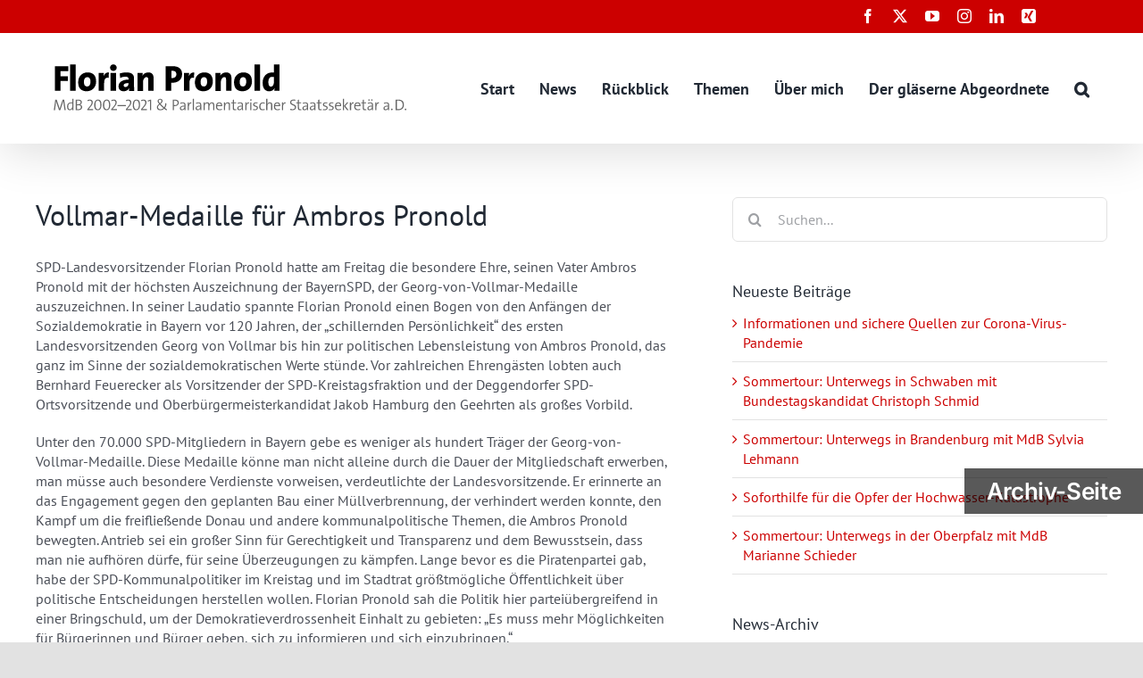

--- FILE ---
content_type: text/html; charset=UTF-8
request_url: https://florianpronold.de/2012/06/vollmar-medaille-fuer-ambros-pronold/
body_size: 14760
content:
<!DOCTYPE html>
<html class="avada-html-layout-wide avada-html-header-position-top" lang="de" prefix="og: http://ogp.me/ns# fb: http://ogp.me/ns/fb#">
<head>
	<meta http-equiv="X-UA-Compatible" content="IE=edge" />
	<meta http-equiv="Content-Type" content="text/html; charset=utf-8"/>
	<meta name="viewport" content="width=device-width, initial-scale=1" />
	<title>Vollmar-Medaille für Ambros Pronold &#8211; Florian Pronold</title>
<meta name='robots' content='max-image-preview:large' />
<link rel="alternate" type="application/rss+xml" title="Florian Pronold &raquo; Feed" href="https://florianpronold.de/feed/" />
<link rel="alternate" type="application/rss+xml" title="Florian Pronold &raquo; Kommentar-Feed" href="https://florianpronold.de/comments/feed/" />
								<link rel="icon" href="https://florianpronold.de/wp-content/uploads/2022/10/icon-fp-neu-64.png" type="image/png" />
		
					<!-- Apple Touch Icon -->
						<link rel="apple-touch-icon" sizes="180x180" href="https://florianpronold.de/wp-content/uploads/2022/10/icon-fp-neu-180.png" type="image/png">
		
					<!-- Android Icon -->
						<link rel="icon" sizes="192x192" href="https://florianpronold.de/wp-content/uploads/2022/10/icon-fp-neu-120.png" type="image/png">
		
					<!-- MS Edge Icon -->
						<meta name="msapplication-TileImage" content="https://florianpronold.de/wp-content/uploads/2022/10/icon-fp-neu-152.png" type="image/png">
				<link rel="alternate" type="application/rss+xml" title="Florian Pronold &raquo; Kommentar-Feed zu Vollmar-Medaille für Ambros Pronold" href="https://florianpronold.de/2012/06/vollmar-medaille-fuer-ambros-pronold/feed/" />
<link rel="alternate" title="oEmbed (JSON)" type="application/json+oembed" href="https://florianpronold.de/wp-json/oembed/1.0/embed?url=https%3A%2F%2Fflorianpronold.de%2F2012%2F06%2Fvollmar-medaille-fuer-ambros-pronold%2F" />
<link rel="alternate" title="oEmbed (XML)" type="text/xml+oembed" href="https://florianpronold.de/wp-json/oembed/1.0/embed?url=https%3A%2F%2Fflorianpronold.de%2F2012%2F06%2Fvollmar-medaille-fuer-ambros-pronold%2F&#038;format=xml" />
					<meta name="description" content="SPD-Landesvorsitzender Florian Pronold hatte am Freitag die besondere Ehre, seinen Vater Ambros Pronold mit der höchsten Auszeichnung der BayernSPD, der Georg-von-Vollmar-Medaille auszuzeichnen. In seiner Laudatio spannte Florian Pronold einen Bogen von den Anfängen der Sozialdemokratie in Bayern vor 120 Jahren, der &quot;schillernden Persönlichkeit&quot; des ersten Landesvorsitzenden Georg von Vollmar bis hin zur politischen Lebensleistung von"/>
				
		<meta property="og:locale" content="de_DE"/>
		<meta property="og:type" content="article"/>
		<meta property="og:site_name" content="Florian Pronold"/>
		<meta property="og:title" content="  Vollmar-Medaille für Ambros Pronold"/>
				<meta property="og:description" content="SPD-Landesvorsitzender Florian Pronold hatte am Freitag die besondere Ehre, seinen Vater Ambros Pronold mit der höchsten Auszeichnung der BayernSPD, der Georg-von-Vollmar-Medaille auszuzeichnen. In seiner Laudatio spannte Florian Pronold einen Bogen von den Anfängen der Sozialdemokratie in Bayern vor 120 Jahren, der &quot;schillernden Persönlichkeit&quot; des ersten Landesvorsitzenden Georg von Vollmar bis hin zur politischen Lebensleistung von"/>
				<meta property="og:url" content="https://florianpronold.de/2012/06/vollmar-medaille-fuer-ambros-pronold/"/>
										<meta property="article:published_time" content="2012-06-10T16:56:52+01:00"/>
											<meta name="author" content="Till"/>
								<meta property="og:image" content="https://florianpronold.de/wp-content/uploads/2021/10/logo-fp-neu-400.svg"/>
		<meta property="og:image:width" content="400"/>
		<meta property="og:image:height" content="0"/>
		<meta property="og:image:type" content="image/svg+xml"/>
				<style id='wp-img-auto-sizes-contain-inline-css' type='text/css'>
img:is([sizes=auto i],[sizes^="auto," i]){contain-intrinsic-size:3000px 1500px}
/*# sourceURL=wp-img-auto-sizes-contain-inline-css */
</style>
<link rel='stylesheet' id='child-style-css' href='https://florianpronold.de/wp-content/themes/Avada-Child-Theme/style.css?ver=6.9' type='text/css' media='all' />
<link rel='stylesheet' id='fusion-dynamic-css-css' href='https://florianpronold.de/wp-content/uploads/fusion-styles/ec27864090d48bb703a93ebfc0f2b1ee.min.css?ver=3.14.2' type='text/css' media='all' />
<script type="text/javascript" src="https://florianpronold.de/wp-includes/js/jquery/jquery.min.js?ver=3.7.1" id="jquery-core-js"></script>
<link rel="https://api.w.org/" href="https://florianpronold.de/wp-json/" /><link rel="alternate" title="JSON" type="application/json" href="https://florianpronold.de/wp-json/wp/v2/posts/624169" /><link rel="EditURI" type="application/rsd+xml" title="RSD" href="https://florianpronold.de/xmlrpc.php?rsd" />
<meta name="generator" content="WordPress 6.9" />
<link rel="canonical" href="https://florianpronold.de/2012/06/vollmar-medaille-fuer-ambros-pronold/" />
<link rel='shortlink' href='https://florianpronold.de/?p=624169' />

<style>
.Annual_Archive_Widget li {display: block !important;
padding: 10px 10px 10px 12px !important;
border-bottom: 1px solid #e7e6e6;
position: relative;}

.Annual_Archive_Widget li a::before {
    position: absolute;
    font-family: awb-icons;
    content: "\f105";
    margin-left: -12px;
}
</style>
		<link rel="manifest" href="https://florianpronold.de/wp-json/wp/v2/web-app-manifest">
					<meta name="theme-color" content="#ffffff">
								<meta name="apple-mobile-web-app-capable" content="yes">
				<meta name="mobile-web-app-capable" content="yes">

				<link rel="apple-touch-startup-image" href="https://florianpronold.de/wp-content/uploads/2021/02/icon-fp-512-200x200.png">

				<meta name="apple-mobile-web-app-title" content="F. Pronold">
		<meta name="application-name" content="F. Pronold">
		<style type="text/css" id="css-fb-visibility">@media screen and (max-width: 960px){.fusion-no-small-visibility{display:none !important;}body .sm-text-align-center{text-align:center !important;}body .sm-text-align-left{text-align:left !important;}body .sm-text-align-right{text-align:right !important;}body .sm-text-align-justify{text-align:justify !important;}body .sm-flex-align-center{justify-content:center !important;}body .sm-flex-align-flex-start{justify-content:flex-start !important;}body .sm-flex-align-flex-end{justify-content:flex-end !important;}body .sm-mx-auto{margin-left:auto !important;margin-right:auto !important;}body .sm-ml-auto{margin-left:auto !important;}body .sm-mr-auto{margin-right:auto !important;}body .fusion-absolute-position-small{position:absolute;width:100%;}.awb-sticky.awb-sticky-small{ position: sticky; top: var(--awb-sticky-offset,0); }}@media screen and (min-width: 961px) and (max-width: 1280px){.fusion-no-medium-visibility{display:none !important;}body .md-text-align-center{text-align:center !important;}body .md-text-align-left{text-align:left !important;}body .md-text-align-right{text-align:right !important;}body .md-text-align-justify{text-align:justify !important;}body .md-flex-align-center{justify-content:center !important;}body .md-flex-align-flex-start{justify-content:flex-start !important;}body .md-flex-align-flex-end{justify-content:flex-end !important;}body .md-mx-auto{margin-left:auto !important;margin-right:auto !important;}body .md-ml-auto{margin-left:auto !important;}body .md-mr-auto{margin-right:auto !important;}body .fusion-absolute-position-medium{position:absolute;width:100%;}.awb-sticky.awb-sticky-medium{ position: sticky; top: var(--awb-sticky-offset,0); }}@media screen and (min-width: 1281px){.fusion-no-large-visibility{display:none !important;}body .lg-text-align-center{text-align:center !important;}body .lg-text-align-left{text-align:left !important;}body .lg-text-align-right{text-align:right !important;}body .lg-text-align-justify{text-align:justify !important;}body .lg-flex-align-center{justify-content:center !important;}body .lg-flex-align-flex-start{justify-content:flex-start !important;}body .lg-flex-align-flex-end{justify-content:flex-end !important;}body .lg-mx-auto{margin-left:auto !important;margin-right:auto !important;}body .lg-ml-auto{margin-left:auto !important;}body .lg-mr-auto{margin-right:auto !important;}body .fusion-absolute-position-large{position:absolute;width:100%;}.awb-sticky.awb-sticky-large{ position: sticky; top: var(--awb-sticky-offset,0); }}</style>		<script type="text/javascript">
			var doc = document.documentElement;
			doc.setAttribute( 'data-useragent', navigator.userAgent );
		</script>
		
	<style id='global-styles-inline-css' type='text/css'>
:root{--wp--preset--aspect-ratio--square: 1;--wp--preset--aspect-ratio--4-3: 4/3;--wp--preset--aspect-ratio--3-4: 3/4;--wp--preset--aspect-ratio--3-2: 3/2;--wp--preset--aspect-ratio--2-3: 2/3;--wp--preset--aspect-ratio--16-9: 16/9;--wp--preset--aspect-ratio--9-16: 9/16;--wp--preset--color--black: #000000;--wp--preset--color--cyan-bluish-gray: #abb8c3;--wp--preset--color--white: #ffffff;--wp--preset--color--pale-pink: #f78da7;--wp--preset--color--vivid-red: #cf2e2e;--wp--preset--color--luminous-vivid-orange: #ff6900;--wp--preset--color--luminous-vivid-amber: #fcb900;--wp--preset--color--light-green-cyan: #7bdcb5;--wp--preset--color--vivid-green-cyan: #00d084;--wp--preset--color--pale-cyan-blue: #8ed1fc;--wp--preset--color--vivid-cyan-blue: #0693e3;--wp--preset--color--vivid-purple: #9b51e0;--wp--preset--color--awb-color-1: rgba(255,255,255,1);--wp--preset--color--awb-color-2: rgba(249,249,251,1);--wp--preset--color--awb-color-3: rgba(226,226,226,1);--wp--preset--color--awb-color-4: rgba(74,78,87,1);--wp--preset--color--awb-color-5: rgba(51,51,51,1);--wp--preset--color--awb-color-6: rgba(38,48,62,1);--wp--preset--color--awb-color-7: rgba(204,0,0,1);--wp--preset--color--awb-color-8: rgba(33,41,52,1);--wp--preset--color--awb-color-custom-10: rgba(242,243,245,1);--wp--preset--color--awb-color-custom-11: rgba(204,204,204,1);--wp--preset--color--awb-color-custom-12: rgba(158,160,164,1);--wp--preset--color--awb-color-custom-13: rgba(242,243,245,0.7);--wp--preset--gradient--vivid-cyan-blue-to-vivid-purple: linear-gradient(135deg,rgb(6,147,227) 0%,rgb(155,81,224) 100%);--wp--preset--gradient--light-green-cyan-to-vivid-green-cyan: linear-gradient(135deg,rgb(122,220,180) 0%,rgb(0,208,130) 100%);--wp--preset--gradient--luminous-vivid-amber-to-luminous-vivid-orange: linear-gradient(135deg,rgb(252,185,0) 0%,rgb(255,105,0) 100%);--wp--preset--gradient--luminous-vivid-orange-to-vivid-red: linear-gradient(135deg,rgb(255,105,0) 0%,rgb(207,46,46) 100%);--wp--preset--gradient--very-light-gray-to-cyan-bluish-gray: linear-gradient(135deg,rgb(238,238,238) 0%,rgb(169,184,195) 100%);--wp--preset--gradient--cool-to-warm-spectrum: linear-gradient(135deg,rgb(74,234,220) 0%,rgb(151,120,209) 20%,rgb(207,42,186) 40%,rgb(238,44,130) 60%,rgb(251,105,98) 80%,rgb(254,248,76) 100%);--wp--preset--gradient--blush-light-purple: linear-gradient(135deg,rgb(255,206,236) 0%,rgb(152,150,240) 100%);--wp--preset--gradient--blush-bordeaux: linear-gradient(135deg,rgb(254,205,165) 0%,rgb(254,45,45) 50%,rgb(107,0,62) 100%);--wp--preset--gradient--luminous-dusk: linear-gradient(135deg,rgb(255,203,112) 0%,rgb(199,81,192) 50%,rgb(65,88,208) 100%);--wp--preset--gradient--pale-ocean: linear-gradient(135deg,rgb(255,245,203) 0%,rgb(182,227,212) 50%,rgb(51,167,181) 100%);--wp--preset--gradient--electric-grass: linear-gradient(135deg,rgb(202,248,128) 0%,rgb(113,206,126) 100%);--wp--preset--gradient--midnight: linear-gradient(135deg,rgb(2,3,129) 0%,rgb(40,116,252) 100%);--wp--preset--font-size--small: 11.25px;--wp--preset--font-size--medium: 20px;--wp--preset--font-size--large: 22.5px;--wp--preset--font-size--x-large: 42px;--wp--preset--font-size--normal: 15px;--wp--preset--font-size--xlarge: 30px;--wp--preset--font-size--huge: 45px;--wp--preset--spacing--20: 0.44rem;--wp--preset--spacing--30: 0.67rem;--wp--preset--spacing--40: 1rem;--wp--preset--spacing--50: 1.5rem;--wp--preset--spacing--60: 2.25rem;--wp--preset--spacing--70: 3.38rem;--wp--preset--spacing--80: 5.06rem;--wp--preset--shadow--natural: 6px 6px 9px rgba(0, 0, 0, 0.2);--wp--preset--shadow--deep: 12px 12px 50px rgba(0, 0, 0, 0.4);--wp--preset--shadow--sharp: 6px 6px 0px rgba(0, 0, 0, 0.2);--wp--preset--shadow--outlined: 6px 6px 0px -3px rgb(255, 255, 255), 6px 6px rgb(0, 0, 0);--wp--preset--shadow--crisp: 6px 6px 0px rgb(0, 0, 0);}:where(.is-layout-flex){gap: 0.5em;}:where(.is-layout-grid){gap: 0.5em;}body .is-layout-flex{display: flex;}.is-layout-flex{flex-wrap: wrap;align-items: center;}.is-layout-flex > :is(*, div){margin: 0;}body .is-layout-grid{display: grid;}.is-layout-grid > :is(*, div){margin: 0;}:where(.wp-block-columns.is-layout-flex){gap: 2em;}:where(.wp-block-columns.is-layout-grid){gap: 2em;}:where(.wp-block-post-template.is-layout-flex){gap: 1.25em;}:where(.wp-block-post-template.is-layout-grid){gap: 1.25em;}.has-black-color{color: var(--wp--preset--color--black) !important;}.has-cyan-bluish-gray-color{color: var(--wp--preset--color--cyan-bluish-gray) !important;}.has-white-color{color: var(--wp--preset--color--white) !important;}.has-pale-pink-color{color: var(--wp--preset--color--pale-pink) !important;}.has-vivid-red-color{color: var(--wp--preset--color--vivid-red) !important;}.has-luminous-vivid-orange-color{color: var(--wp--preset--color--luminous-vivid-orange) !important;}.has-luminous-vivid-amber-color{color: var(--wp--preset--color--luminous-vivid-amber) !important;}.has-light-green-cyan-color{color: var(--wp--preset--color--light-green-cyan) !important;}.has-vivid-green-cyan-color{color: var(--wp--preset--color--vivid-green-cyan) !important;}.has-pale-cyan-blue-color{color: var(--wp--preset--color--pale-cyan-blue) !important;}.has-vivid-cyan-blue-color{color: var(--wp--preset--color--vivid-cyan-blue) !important;}.has-vivid-purple-color{color: var(--wp--preset--color--vivid-purple) !important;}.has-black-background-color{background-color: var(--wp--preset--color--black) !important;}.has-cyan-bluish-gray-background-color{background-color: var(--wp--preset--color--cyan-bluish-gray) !important;}.has-white-background-color{background-color: var(--wp--preset--color--white) !important;}.has-pale-pink-background-color{background-color: var(--wp--preset--color--pale-pink) !important;}.has-vivid-red-background-color{background-color: var(--wp--preset--color--vivid-red) !important;}.has-luminous-vivid-orange-background-color{background-color: var(--wp--preset--color--luminous-vivid-orange) !important;}.has-luminous-vivid-amber-background-color{background-color: var(--wp--preset--color--luminous-vivid-amber) !important;}.has-light-green-cyan-background-color{background-color: var(--wp--preset--color--light-green-cyan) !important;}.has-vivid-green-cyan-background-color{background-color: var(--wp--preset--color--vivid-green-cyan) !important;}.has-pale-cyan-blue-background-color{background-color: var(--wp--preset--color--pale-cyan-blue) !important;}.has-vivid-cyan-blue-background-color{background-color: var(--wp--preset--color--vivid-cyan-blue) !important;}.has-vivid-purple-background-color{background-color: var(--wp--preset--color--vivid-purple) !important;}.has-black-border-color{border-color: var(--wp--preset--color--black) !important;}.has-cyan-bluish-gray-border-color{border-color: var(--wp--preset--color--cyan-bluish-gray) !important;}.has-white-border-color{border-color: var(--wp--preset--color--white) !important;}.has-pale-pink-border-color{border-color: var(--wp--preset--color--pale-pink) !important;}.has-vivid-red-border-color{border-color: var(--wp--preset--color--vivid-red) !important;}.has-luminous-vivid-orange-border-color{border-color: var(--wp--preset--color--luminous-vivid-orange) !important;}.has-luminous-vivid-amber-border-color{border-color: var(--wp--preset--color--luminous-vivid-amber) !important;}.has-light-green-cyan-border-color{border-color: var(--wp--preset--color--light-green-cyan) !important;}.has-vivid-green-cyan-border-color{border-color: var(--wp--preset--color--vivid-green-cyan) !important;}.has-pale-cyan-blue-border-color{border-color: var(--wp--preset--color--pale-cyan-blue) !important;}.has-vivid-cyan-blue-border-color{border-color: var(--wp--preset--color--vivid-cyan-blue) !important;}.has-vivid-purple-border-color{border-color: var(--wp--preset--color--vivid-purple) !important;}.has-vivid-cyan-blue-to-vivid-purple-gradient-background{background: var(--wp--preset--gradient--vivid-cyan-blue-to-vivid-purple) !important;}.has-light-green-cyan-to-vivid-green-cyan-gradient-background{background: var(--wp--preset--gradient--light-green-cyan-to-vivid-green-cyan) !important;}.has-luminous-vivid-amber-to-luminous-vivid-orange-gradient-background{background: var(--wp--preset--gradient--luminous-vivid-amber-to-luminous-vivid-orange) !important;}.has-luminous-vivid-orange-to-vivid-red-gradient-background{background: var(--wp--preset--gradient--luminous-vivid-orange-to-vivid-red) !important;}.has-very-light-gray-to-cyan-bluish-gray-gradient-background{background: var(--wp--preset--gradient--very-light-gray-to-cyan-bluish-gray) !important;}.has-cool-to-warm-spectrum-gradient-background{background: var(--wp--preset--gradient--cool-to-warm-spectrum) !important;}.has-blush-light-purple-gradient-background{background: var(--wp--preset--gradient--blush-light-purple) !important;}.has-blush-bordeaux-gradient-background{background: var(--wp--preset--gradient--blush-bordeaux) !important;}.has-luminous-dusk-gradient-background{background: var(--wp--preset--gradient--luminous-dusk) !important;}.has-pale-ocean-gradient-background{background: var(--wp--preset--gradient--pale-ocean) !important;}.has-electric-grass-gradient-background{background: var(--wp--preset--gradient--electric-grass) !important;}.has-midnight-gradient-background{background: var(--wp--preset--gradient--midnight) !important;}.has-small-font-size{font-size: var(--wp--preset--font-size--small) !important;}.has-medium-font-size{font-size: var(--wp--preset--font-size--medium) !important;}.has-large-font-size{font-size: var(--wp--preset--font-size--large) !important;}.has-x-large-font-size{font-size: var(--wp--preset--font-size--x-large) !important;}
/*# sourceURL=global-styles-inline-css */
</style>
<style id='wp-block-library-inline-css' type='text/css'>
:root{--wp-block-synced-color:#7a00df;--wp-block-synced-color--rgb:122,0,223;--wp-bound-block-color:var(--wp-block-synced-color);--wp-editor-canvas-background:#ddd;--wp-admin-theme-color:#007cba;--wp-admin-theme-color--rgb:0,124,186;--wp-admin-theme-color-darker-10:#006ba1;--wp-admin-theme-color-darker-10--rgb:0,107,160.5;--wp-admin-theme-color-darker-20:#005a87;--wp-admin-theme-color-darker-20--rgb:0,90,135;--wp-admin-border-width-focus:2px}@media (min-resolution:192dpi){:root{--wp-admin-border-width-focus:1.5px}}.wp-element-button{cursor:pointer}:root .has-very-light-gray-background-color{background-color:#eee}:root .has-very-dark-gray-background-color{background-color:#313131}:root .has-very-light-gray-color{color:#eee}:root .has-very-dark-gray-color{color:#313131}:root .has-vivid-green-cyan-to-vivid-cyan-blue-gradient-background{background:linear-gradient(135deg,#00d084,#0693e3)}:root .has-purple-crush-gradient-background{background:linear-gradient(135deg,#34e2e4,#4721fb 50%,#ab1dfe)}:root .has-hazy-dawn-gradient-background{background:linear-gradient(135deg,#faaca8,#dad0ec)}:root .has-subdued-olive-gradient-background{background:linear-gradient(135deg,#fafae1,#67a671)}:root .has-atomic-cream-gradient-background{background:linear-gradient(135deg,#fdd79a,#004a59)}:root .has-nightshade-gradient-background{background:linear-gradient(135deg,#330968,#31cdcf)}:root .has-midnight-gradient-background{background:linear-gradient(135deg,#020381,#2874fc)}:root{--wp--preset--font-size--normal:16px;--wp--preset--font-size--huge:42px}.has-regular-font-size{font-size:1em}.has-larger-font-size{font-size:2.625em}.has-normal-font-size{font-size:var(--wp--preset--font-size--normal)}.has-huge-font-size{font-size:var(--wp--preset--font-size--huge)}.has-text-align-center{text-align:center}.has-text-align-left{text-align:left}.has-text-align-right{text-align:right}.has-fit-text{white-space:nowrap!important}#end-resizable-editor-section{display:none}.aligncenter{clear:both}.items-justified-left{justify-content:flex-start}.items-justified-center{justify-content:center}.items-justified-right{justify-content:flex-end}.items-justified-space-between{justify-content:space-between}.screen-reader-text{border:0;clip-path:inset(50%);height:1px;margin:-1px;overflow:hidden;padding:0;position:absolute;width:1px;word-wrap:normal!important}.screen-reader-text:focus{background-color:#ddd;clip-path:none;color:#444;display:block;font-size:1em;height:auto;left:5px;line-height:normal;padding:15px 23px 14px;text-decoration:none;top:5px;width:auto;z-index:100000}html :where(.has-border-color){border-style:solid}html :where([style*=border-top-color]){border-top-style:solid}html :where([style*=border-right-color]){border-right-style:solid}html :where([style*=border-bottom-color]){border-bottom-style:solid}html :where([style*=border-left-color]){border-left-style:solid}html :where([style*=border-width]){border-style:solid}html :where([style*=border-top-width]){border-top-style:solid}html :where([style*=border-right-width]){border-right-style:solid}html :where([style*=border-bottom-width]){border-bottom-style:solid}html :where([style*=border-left-width]){border-left-style:solid}html :where(img[class*=wp-image-]){height:auto;max-width:100%}:where(figure){margin:0 0 1em}html :where(.is-position-sticky){--wp-admin--admin-bar--position-offset:var(--wp-admin--admin-bar--height,0px)}@media screen and (max-width:600px){html :where(.is-position-sticky){--wp-admin--admin-bar--position-offset:0px}}
/*wp_block_styles_on_demand_placeholder:6975a9fbd341e*/
/*# sourceURL=wp-block-library-inline-css */
</style>
<style id='wp-block-library-theme-inline-css' type='text/css'>
.wp-block-audio :where(figcaption){color:#555;font-size:13px;text-align:center}.is-dark-theme .wp-block-audio :where(figcaption){color:#ffffffa6}.wp-block-audio{margin:0 0 1em}.wp-block-code{border:1px solid #ccc;border-radius:4px;font-family:Menlo,Consolas,monaco,monospace;padding:.8em 1em}.wp-block-embed :where(figcaption){color:#555;font-size:13px;text-align:center}.is-dark-theme .wp-block-embed :where(figcaption){color:#ffffffa6}.wp-block-embed{margin:0 0 1em}.blocks-gallery-caption{color:#555;font-size:13px;text-align:center}.is-dark-theme .blocks-gallery-caption{color:#ffffffa6}:root :where(.wp-block-image figcaption){color:#555;font-size:13px;text-align:center}.is-dark-theme :root :where(.wp-block-image figcaption){color:#ffffffa6}.wp-block-image{margin:0 0 1em}.wp-block-pullquote{border-bottom:4px solid;border-top:4px solid;color:currentColor;margin-bottom:1.75em}.wp-block-pullquote :where(cite),.wp-block-pullquote :where(footer),.wp-block-pullquote__citation{color:currentColor;font-size:.8125em;font-style:normal;text-transform:uppercase}.wp-block-quote{border-left:.25em solid;margin:0 0 1.75em;padding-left:1em}.wp-block-quote cite,.wp-block-quote footer{color:currentColor;font-size:.8125em;font-style:normal;position:relative}.wp-block-quote:where(.has-text-align-right){border-left:none;border-right:.25em solid;padding-left:0;padding-right:1em}.wp-block-quote:where(.has-text-align-center){border:none;padding-left:0}.wp-block-quote.is-large,.wp-block-quote.is-style-large,.wp-block-quote:where(.is-style-plain){border:none}.wp-block-search .wp-block-search__label{font-weight:700}.wp-block-search__button{border:1px solid #ccc;padding:.375em .625em}:where(.wp-block-group.has-background){padding:1.25em 2.375em}.wp-block-separator.has-css-opacity{opacity:.4}.wp-block-separator{border:none;border-bottom:2px solid;margin-left:auto;margin-right:auto}.wp-block-separator.has-alpha-channel-opacity{opacity:1}.wp-block-separator:not(.is-style-wide):not(.is-style-dots){width:100px}.wp-block-separator.has-background:not(.is-style-dots){border-bottom:none;height:1px}.wp-block-separator.has-background:not(.is-style-wide):not(.is-style-dots){height:2px}.wp-block-table{margin:0 0 1em}.wp-block-table td,.wp-block-table th{word-break:normal}.wp-block-table :where(figcaption){color:#555;font-size:13px;text-align:center}.is-dark-theme .wp-block-table :where(figcaption){color:#ffffffa6}.wp-block-video :where(figcaption){color:#555;font-size:13px;text-align:center}.is-dark-theme .wp-block-video :where(figcaption){color:#ffffffa6}.wp-block-video{margin:0 0 1em}:root :where(.wp-block-template-part.has-background){margin-bottom:0;margin-top:0;padding:1.25em 2.375em}
/*# sourceURL=/wp-includes/css/dist/block-library/theme.min.css */
</style>
<style id='classic-theme-styles-inline-css' type='text/css'>
/*! This file is auto-generated */
.wp-block-button__link{color:#fff;background-color:#32373c;border-radius:9999px;box-shadow:none;text-decoration:none;padding:calc(.667em + 2px) calc(1.333em + 2px);font-size:1.125em}.wp-block-file__button{background:#32373c;color:#fff;text-decoration:none}
/*# sourceURL=/wp-includes/css/classic-themes.min.css */
</style>
</head>

<body class="wp-singular post-template-default single single-post postid-624169 single-format-standard wp-theme-Avada wp-child-theme-Avada-Child-Theme has-sidebar fusion-image-hovers fusion-pagination-sizing fusion-button_type-flat fusion-button_span-no fusion-button_gradient-linear avada-image-rollover-circle-yes avada-image-rollover-yes avada-image-rollover-direction-left fusion-body ltr fusion-sticky-header no-tablet-sticky-header no-mobile-sticky-header no-mobile-slidingbar fusion-disable-outline fusion-sub-menu-fade mobile-logo-pos-left layout-wide-mode avada-has-boxed-modal-shadow- layout-scroll-offset-full avada-has-zero-margin-offset-top fusion-top-header menu-text-align-center mobile-menu-design-modern fusion-show-pagination-text fusion-header-layout-v3 avada-responsive avada-footer-fx-none avada-menu-highlight-style-bar fusion-search-form-clean fusion-main-menu-search-overlay fusion-avatar-circle avada-dropdown-styles avada-blog-layout-medium avada-blog-archive-layout-medium avada-header-shadow-yes avada-menu-icon-position-left avada-has-megamenu-shadow avada-has-header-100-width avada-has-mobile-menu-search avada-has-main-nav-search-icon avada-has-100-footer avada-has-breadcrumb-mobile-hidden avada-has-titlebar-hide avada-header-border-color-full-transparent avada-has-pagination-width_height avada-flyout-menu-direction-fade avada-ec-views-v1" data-awb-post-id="624169">
		<a class="skip-link screen-reader-text" href="#content">Zum Inhalt springen</a>

	<div id="boxed-wrapper">
		
		<div id="wrapper" class="fusion-wrapper">
			<div id="home" style="position:relative;top:-1px;"></div>
							
					
			<header class="fusion-header-wrapper fusion-header-shadow">
				<div class="fusion-header-v3 fusion-logo-alignment fusion-logo-left fusion-sticky-menu-1 fusion-sticky-logo- fusion-mobile-logo-  fusion-mobile-menu-design-modern">
					
<div class="fusion-secondary-header">
	<div class="fusion-row">
							<div class="fusion-alignright">
				<div class="fusion-social-links-header"><div class="fusion-social-networks"><div class="fusion-social-networks-wrapper"><a  class="fusion-social-network-icon fusion-tooltip fusion-facebook awb-icon-facebook" style data-placement="bottom" data-title="Facebook" data-toggle="tooltip" title="Facebook" href="https://www.facebook.com/Florian.Pronold" target="_blank" rel="noreferrer"><span class="screen-reader-text">Facebook</span></a><a  class="fusion-social-network-icon fusion-tooltip fusion-twitter awb-icon-twitter" style data-placement="bottom" data-title="X" data-toggle="tooltip" title="X" href="https://twitter.com/FlorianPronold" target="_blank" rel="noopener noreferrer"><span class="screen-reader-text">X</span></a><a  class="fusion-social-network-icon fusion-tooltip fusion-youtube awb-icon-youtube" style data-placement="bottom" data-title="YouTube" data-toggle="tooltip" title="YouTube" href="https://www.youtube.com/user/FlorianPronold" target="_blank" rel="noopener noreferrer"><span class="screen-reader-text">YouTube</span></a><a  class="fusion-social-network-icon fusion-tooltip fusion-instagram awb-icon-instagram" style data-placement="bottom" data-title="Instagram" data-toggle="tooltip" title="Instagram" href="https://www.instagram.com/flopronold/" target="_blank" rel="noopener noreferrer"><span class="screen-reader-text">Instagram</span></a><a  class="fusion-social-network-icon fusion-tooltip fusion-linkedin awb-icon-linkedin" style data-placement="bottom" data-title="LinkedIn" data-toggle="tooltip" title="LinkedIn" href="https://de.linkedin.com/in/florian-pronold-0831b4189" target="_blank" rel="noopener noreferrer"><span class="screen-reader-text">LinkedIn</span></a><a  class="fusion-social-network-icon fusion-tooltip fusion-xing awb-icon-xing" style data-placement="bottom" data-title="Xing" data-toggle="tooltip" title="Xing" href="https://www.xing.com/profile/Florian_Pronold" target="_blank" rel="noopener noreferrer"><span class="screen-reader-text">Xing</span></a></div></div></div>			</div>
			</div>
</div>
<div class="fusion-header-sticky-height"></div>
<div class="fusion-header">
	<div class="fusion-row">
					<div class="fusion-logo" data-margin-top="34px" data-margin-bottom="34px" data-margin-left="0px" data-margin-right="0px">
			<a class="fusion-logo-link"  href="https://florianpronold.de/" >

						<!-- standard logo -->
			<img src="https://florianpronold.de/wp-content/uploads/2021/10/logo-fp-neu-400.svg" srcset="https://florianpronold.de/wp-content/uploads/2021/10/logo-fp-neu-400.svg 1x" width="400" height="1" alt="Florian Pronold Logo" data-retina_logo_url="" class="fusion-standard-logo" />

			
					</a>
		</div>		<nav class="fusion-main-menu" aria-label="Hauptmenü"><div class="fusion-overlay-search">		<form role="search" class="searchform fusion-search-form  fusion-search-form-clean" method="get" action="https://florianpronold.de/">
			<div class="fusion-search-form-content">

				
				<div class="fusion-search-field search-field">
					<label><span class="screen-reader-text">Suche nach:</span>
													<input type="search" value="" name="s" class="s" placeholder="Suchen..." required aria-required="true" aria-label="Suchen..."/>
											</label>
				</div>
				<div class="fusion-search-button search-button">
					<input type="submit" class="fusion-search-submit searchsubmit" aria-label="Suche" value="&#xf002;" />
									</div>

				
			</div>


			
		</form>
		<div class="fusion-search-spacer"></div><a href="#" role="button" aria-label="Schließe die Suche" class="fusion-close-search"></a></div><ul id="menu-hauptmenue" class="fusion-menu"><li  id="menu-item-30"  class="menu-item menu-item-type-custom menu-item-object-custom menu-item-30"  data-item-id="30"><a  href="https://florianpronold.de/abgeordneter" class="fusion-bar-highlight"><span class="menu-text">Start</span></a></li><li  id="menu-item-965"  class="menu-item menu-item-type-post_type menu-item-object-page menu-item-965"  data-item-id="965"><a  href="https://florianpronold.de/news/" class="fusion-bar-highlight"><span class="menu-text">News</span></a></li><li  id="menu-item-622953"  class="menu-item menu-item-type-post_type menu-item-object-page menu-item-622953"  data-item-id="622953"><a  href="https://florianpronold.de/rueckblick/" class="fusion-bar-highlight"><span class="menu-text">Rückblick</span></a></li><li  id="menu-item-622956"  class="menu-item menu-item-type-post_type menu-item-object-page menu-item-622956"  data-item-id="622956"><a  href="https://florianpronold.de/themen/" class="fusion-bar-highlight"><span class="menu-text">Themen</span></a></li><li  id="menu-item-622952"  class="menu-item menu-item-type-post_type menu-item-object-page menu-item-622952"  data-item-id="622952"><a  href="https://florianpronold.de/ueber-mich/" class="fusion-bar-highlight"><span class="menu-text">Über mich</span></a></li><li  id="menu-item-622946"  class="menu-item menu-item-type-post_type menu-item-object-page menu-item-has-children menu-item-622946 fusion-dropdown-menu"  data-item-id="622946"><a  href="https://florianpronold.de/glaeserner-abgeordneter/" class="fusion-bar-highlight"><span class="menu-text">Der gläserne Abgeordnete</span></a><ul class="sub-menu"><li  id="menu-item-21"  class="menu-item menu-item-type-post_type menu-item-object-page menu-item-has-children menu-item-21 fusion-dropdown-submenu" ><a  href="https://florianpronold.de/infotour/" class="fusion-bar-highlight"><span>Infotour</span></a><ul class="sub-menu"><li  id="menu-item-42"  class="menu-item menu-item-type-post_type menu-item-object-page menu-item-42" ><a  href="https://florianpronold.de/infotour/diaeten/" class="fusion-bar-highlight"><span>Diäten</span></a></li><li  id="menu-item-362"  class="menu-item menu-item-type-post_type menu-item-object-page menu-item-362" ><a  href="https://florianpronold.de/infotour/meine-einkuenfte/" class="fusion-bar-highlight"><span>Meine Einkünfte</span></a></li><li  id="menu-item-361"  class="menu-item menu-item-type-post_type menu-item-object-page menu-item-361" ><a  href="https://florianpronold.de/infotour/einkommensvergleich/" class="fusion-bar-highlight"><span>Einkommensvergleich</span></a></li><li  id="menu-item-360"  class="menu-item menu-item-type-post_type menu-item-object-page menu-item-360" ><a  href="https://florianpronold.de/infotour/amtsausstattung/" class="fusion-bar-highlight"><span>Amtsausstattung</span></a></li><li  id="menu-item-359"  class="menu-item menu-item-type-post_type menu-item-object-page menu-item-359" ><a  href="https://florianpronold.de/infotour/meine-ausgaben/" class="fusion-bar-highlight"><span>Meine Ausgaben</span></a></li><li  id="menu-item-358"  class="menu-item menu-item-type-post_type menu-item-object-page menu-item-358" ><a  href="https://florianpronold.de/infotour/nebentaetigkeiten/" class="fusion-bar-highlight"><span>Nebentätigkeiten</span></a></li><li  id="menu-item-357"  class="menu-item menu-item-type-post_type menu-item-object-page menu-item-357" ><a  href="https://florianpronold.de/infotour/altersversorgung/" class="fusion-bar-highlight"><span>Altersversorgung</span></a></li><li  id="menu-item-356"  class="menu-item menu-item-type-post_type menu-item-object-page menu-item-356" ><a  href="https://florianpronold.de/infotour/wahlkampfausgaben/" class="fusion-bar-highlight"><span>Wahlkampfausgaben</span></a></li></ul></li><li  id="menu-item-20"  class="menu-item menu-item-type-post_type menu-item-object-page menu-item-20 fusion-dropdown-submenu" ><a  href="https://florianpronold.de/faq/" class="fusion-bar-highlight"><span>FAQ</span></a></li><li  id="menu-item-19"  class="menu-item menu-item-type-post_type menu-item-object-page menu-item-19 fusion-dropdown-submenu" ><a  href="https://florianpronold.de/glossar/" class="fusion-bar-highlight"><span>Glossar</span></a></li></ul></li><li class="fusion-custom-menu-item fusion-main-menu-search fusion-search-overlay"><a class="fusion-main-menu-icon fusion-bar-highlight" href="#" aria-label="Suche" data-title="Suche" title="Suche" role="button" aria-expanded="false"></a></li></ul></nav><nav class="fusion-main-menu fusion-sticky-menu" aria-label="Hauptmenü fixiert"><div class="fusion-overlay-search">		<form role="search" class="searchform fusion-search-form  fusion-search-form-clean" method="get" action="https://florianpronold.de/">
			<div class="fusion-search-form-content">

				
				<div class="fusion-search-field search-field">
					<label><span class="screen-reader-text">Suche nach:</span>
													<input type="search" value="" name="s" class="s" placeholder="Suchen..." required aria-required="true" aria-label="Suchen..."/>
											</label>
				</div>
				<div class="fusion-search-button search-button">
					<input type="submit" class="fusion-search-submit searchsubmit" aria-label="Suche" value="&#xf002;" />
									</div>

				
			</div>


			
		</form>
		<div class="fusion-search-spacer"></div><a href="#" role="button" aria-label="Schließe die Suche" class="fusion-close-search"></a></div><ul id="menu-hauptmenue-1" class="fusion-menu"><li   class="menu-item menu-item-type-custom menu-item-object-custom menu-item-30"  data-item-id="30"><a  href="https://florianpronold.de/abgeordneter" class="fusion-bar-highlight"><span class="menu-text">Start</span></a></li><li   class="menu-item menu-item-type-post_type menu-item-object-page menu-item-965"  data-item-id="965"><a  href="https://florianpronold.de/news/" class="fusion-bar-highlight"><span class="menu-text">News</span></a></li><li   class="menu-item menu-item-type-post_type menu-item-object-page menu-item-622953"  data-item-id="622953"><a  href="https://florianpronold.de/rueckblick/" class="fusion-bar-highlight"><span class="menu-text">Rückblick</span></a></li><li   class="menu-item menu-item-type-post_type menu-item-object-page menu-item-622956"  data-item-id="622956"><a  href="https://florianpronold.de/themen/" class="fusion-bar-highlight"><span class="menu-text">Themen</span></a></li><li   class="menu-item menu-item-type-post_type menu-item-object-page menu-item-622952"  data-item-id="622952"><a  href="https://florianpronold.de/ueber-mich/" class="fusion-bar-highlight"><span class="menu-text">Über mich</span></a></li><li   class="menu-item menu-item-type-post_type menu-item-object-page menu-item-has-children menu-item-622946 fusion-dropdown-menu"  data-item-id="622946"><a  href="https://florianpronold.de/glaeserner-abgeordneter/" class="fusion-bar-highlight"><span class="menu-text">Der gläserne Abgeordnete</span></a><ul class="sub-menu"><li   class="menu-item menu-item-type-post_type menu-item-object-page menu-item-has-children menu-item-21 fusion-dropdown-submenu" ><a  href="https://florianpronold.de/infotour/" class="fusion-bar-highlight"><span>Infotour</span></a><ul class="sub-menu"><li   class="menu-item menu-item-type-post_type menu-item-object-page menu-item-42" ><a  href="https://florianpronold.de/infotour/diaeten/" class="fusion-bar-highlight"><span>Diäten</span></a></li><li   class="menu-item menu-item-type-post_type menu-item-object-page menu-item-362" ><a  href="https://florianpronold.de/infotour/meine-einkuenfte/" class="fusion-bar-highlight"><span>Meine Einkünfte</span></a></li><li   class="menu-item menu-item-type-post_type menu-item-object-page menu-item-361" ><a  href="https://florianpronold.de/infotour/einkommensvergleich/" class="fusion-bar-highlight"><span>Einkommensvergleich</span></a></li><li   class="menu-item menu-item-type-post_type menu-item-object-page menu-item-360" ><a  href="https://florianpronold.de/infotour/amtsausstattung/" class="fusion-bar-highlight"><span>Amtsausstattung</span></a></li><li   class="menu-item menu-item-type-post_type menu-item-object-page menu-item-359" ><a  href="https://florianpronold.de/infotour/meine-ausgaben/" class="fusion-bar-highlight"><span>Meine Ausgaben</span></a></li><li   class="menu-item menu-item-type-post_type menu-item-object-page menu-item-358" ><a  href="https://florianpronold.de/infotour/nebentaetigkeiten/" class="fusion-bar-highlight"><span>Nebentätigkeiten</span></a></li><li   class="menu-item menu-item-type-post_type menu-item-object-page menu-item-357" ><a  href="https://florianpronold.de/infotour/altersversorgung/" class="fusion-bar-highlight"><span>Altersversorgung</span></a></li><li   class="menu-item menu-item-type-post_type menu-item-object-page menu-item-356" ><a  href="https://florianpronold.de/infotour/wahlkampfausgaben/" class="fusion-bar-highlight"><span>Wahlkampfausgaben</span></a></li></ul></li><li   class="menu-item menu-item-type-post_type menu-item-object-page menu-item-20 fusion-dropdown-submenu" ><a  href="https://florianpronold.de/faq/" class="fusion-bar-highlight"><span>FAQ</span></a></li><li   class="menu-item menu-item-type-post_type menu-item-object-page menu-item-19 fusion-dropdown-submenu" ><a  href="https://florianpronold.de/glossar/" class="fusion-bar-highlight"><span>Glossar</span></a></li></ul></li><li class="fusion-custom-menu-item fusion-main-menu-search fusion-search-overlay"><a class="fusion-main-menu-icon fusion-bar-highlight" href="#" aria-label="Suche" data-title="Suche" title="Suche" role="button" aria-expanded="false"></a></li></ul></nav><div class="fusion-mobile-navigation"><ul id="menu-hauptmenue-2" class="fusion-mobile-menu"><li   class="menu-item menu-item-type-custom menu-item-object-custom menu-item-30"  data-item-id="30"><a  href="https://florianpronold.de/abgeordneter" class="fusion-bar-highlight"><span class="menu-text">Start</span></a></li><li   class="menu-item menu-item-type-post_type menu-item-object-page menu-item-965"  data-item-id="965"><a  href="https://florianpronold.de/news/" class="fusion-bar-highlight"><span class="menu-text">News</span></a></li><li   class="menu-item menu-item-type-post_type menu-item-object-page menu-item-622953"  data-item-id="622953"><a  href="https://florianpronold.de/rueckblick/" class="fusion-bar-highlight"><span class="menu-text">Rückblick</span></a></li><li   class="menu-item menu-item-type-post_type menu-item-object-page menu-item-622956"  data-item-id="622956"><a  href="https://florianpronold.de/themen/" class="fusion-bar-highlight"><span class="menu-text">Themen</span></a></li><li   class="menu-item menu-item-type-post_type menu-item-object-page menu-item-622952"  data-item-id="622952"><a  href="https://florianpronold.de/ueber-mich/" class="fusion-bar-highlight"><span class="menu-text">Über mich</span></a></li><li   class="menu-item menu-item-type-post_type menu-item-object-page menu-item-has-children menu-item-622946 fusion-dropdown-menu"  data-item-id="622946"><a  href="https://florianpronold.de/glaeserner-abgeordneter/" class="fusion-bar-highlight"><span class="menu-text">Der gläserne Abgeordnete</span></a><ul class="sub-menu"><li   class="menu-item menu-item-type-post_type menu-item-object-page menu-item-has-children menu-item-21 fusion-dropdown-submenu" ><a  href="https://florianpronold.de/infotour/" class="fusion-bar-highlight"><span>Infotour</span></a><ul class="sub-menu"><li   class="menu-item menu-item-type-post_type menu-item-object-page menu-item-42" ><a  href="https://florianpronold.de/infotour/diaeten/" class="fusion-bar-highlight"><span>Diäten</span></a></li><li   class="menu-item menu-item-type-post_type menu-item-object-page menu-item-362" ><a  href="https://florianpronold.de/infotour/meine-einkuenfte/" class="fusion-bar-highlight"><span>Meine Einkünfte</span></a></li><li   class="menu-item menu-item-type-post_type menu-item-object-page menu-item-361" ><a  href="https://florianpronold.de/infotour/einkommensvergleich/" class="fusion-bar-highlight"><span>Einkommensvergleich</span></a></li><li   class="menu-item menu-item-type-post_type menu-item-object-page menu-item-360" ><a  href="https://florianpronold.de/infotour/amtsausstattung/" class="fusion-bar-highlight"><span>Amtsausstattung</span></a></li><li   class="menu-item menu-item-type-post_type menu-item-object-page menu-item-359" ><a  href="https://florianpronold.de/infotour/meine-ausgaben/" class="fusion-bar-highlight"><span>Meine Ausgaben</span></a></li><li   class="menu-item menu-item-type-post_type menu-item-object-page menu-item-358" ><a  href="https://florianpronold.de/infotour/nebentaetigkeiten/" class="fusion-bar-highlight"><span>Nebentätigkeiten</span></a></li><li   class="menu-item menu-item-type-post_type menu-item-object-page menu-item-357" ><a  href="https://florianpronold.de/infotour/altersversorgung/" class="fusion-bar-highlight"><span>Altersversorgung</span></a></li><li   class="menu-item menu-item-type-post_type menu-item-object-page menu-item-356" ><a  href="https://florianpronold.de/infotour/wahlkampfausgaben/" class="fusion-bar-highlight"><span>Wahlkampfausgaben</span></a></li></ul></li><li   class="menu-item menu-item-type-post_type menu-item-object-page menu-item-20 fusion-dropdown-submenu" ><a  href="https://florianpronold.de/faq/" class="fusion-bar-highlight"><span>FAQ</span></a></li><li   class="menu-item menu-item-type-post_type menu-item-object-page menu-item-19 fusion-dropdown-submenu" ><a  href="https://florianpronold.de/glossar/" class="fusion-bar-highlight"><span>Glossar</span></a></li></ul></li></ul></div>	<div class="fusion-mobile-menu-icons">
							<a href="#" class="fusion-icon awb-icon-bars" aria-label="Toggle mobile menu" aria-expanded="false"></a>
		
					<a href="#" class="fusion-icon awb-icon-search" aria-label="Toggle mobile search"></a>
		
		
			</div>

<nav class="fusion-mobile-nav-holder fusion-mobile-menu-text-align-left" aria-label="Main Menu Mobile"></nav>

	<nav class="fusion-mobile-nav-holder fusion-mobile-menu-text-align-left fusion-mobile-sticky-nav-holder" aria-label="Main Menu Mobile Sticky"></nav>
		
<div class="fusion-clearfix"></div>
<div class="fusion-mobile-menu-search">
			<form role="search" class="searchform fusion-search-form  fusion-search-form-clean" method="get" action="https://florianpronold.de/">
			<div class="fusion-search-form-content">

				
				<div class="fusion-search-field search-field">
					<label><span class="screen-reader-text">Suche nach:</span>
													<input type="search" value="" name="s" class="s" placeholder="Suchen..." required aria-required="true" aria-label="Suchen..."/>
											</label>
				</div>
				<div class="fusion-search-button search-button">
					<input type="submit" class="fusion-search-submit searchsubmit" aria-label="Suche" value="&#xf002;" />
									</div>

				
			</div>


			
		</form>
		</div>
			</div>
</div>
				</div>
				<div class="fusion-clearfix"></div>
			</header>
								
							<div id="sliders-container" class="fusion-slider-visibility">
					</div>
				
					
							
			
						<main id="main" class="clearfix ">
				<div class="fusion-row" style="">

<section id="content" style="float: left;">
	
					<article id="post-624169" class="post post-624169 type-post status-publish format-standard hentry category-news">
						
				
															<h1 class="entry-title fusion-post-title">Vollmar-Medaille für Ambros Pronold</h1>										<div class="post-content">
				<p>SPD-Landesvorsitzender Florian Pronold hatte am Freitag die besondere Ehre, seinen Vater Ambros Pronold mit der höchsten Auszeichnung der BayernSPD, der Georg-von-Vollmar-Medaille auszuzeichnen. In seiner Laudatio spannte Florian Pronold einen Bogen von den Anfängen der Sozialdemokratie in Bayern vor 120 Jahren, der &#8222;schillernden Persönlichkeit&#8220; des ersten Landesvorsitzenden Georg von Vollmar bis hin zur politischen Lebensleistung von Ambros Pronold, das ganz im Sinne der sozialdemokratischen Werte stünde. Vor zahlreichen Ehrengästen lobten auch Bernhard Feuerecker als Vorsitzender der SPD-Kreistagsfraktion und der Deggendorfer SPD-Ortsvorsitzende und Oberbürgermeisterkandidat Jakob Hamburg den Geehrten als großes Vorbild.</p>
<p>Unter den 70.000 SPD-Mitgliedern in Bayern gebe es weniger als hundert Träger der Georg-von-Vollmar-Medaille. Diese Medaille könne man nicht alleine durch die Dauer der Mitgliedschaft erwerben, man müsse auch besondere Verdienste vorweisen, verdeutlichte der Landesvorsitzende. Er erinnerte an das Engagement gegen den geplanten Bau einer Müllverbrennung, der verhindert werden konnte, den Kampf um die freifließende Donau und andere kommunalpolitische Themen, die Ambros Pronold bewegten. Antrieb sei ein großer Sinn für Gerechtigkeit und Transparenz und dem Bewusstsein, dass man nie aufhören dürfe, für seine Überzeugungen zu kämpfen. Lange bevor es die Piratenpartei gab, habe der SPD-Kommunalpolitiker im Kreistag und im Stadtrat größtmögliche Öffentlichkeit über politische Entscheidungen herstellen wollen. Florian Pronold sah die Politik hier parteiübergreifend in einer Bringschuld, um der Demokratieverdrossenheit Einhalt zu gebieten: &#8222;Es muss mehr Möglichkeiten für Bürgerinnen und Bürger geben, sich zu informieren und sich einzubringen.&#8220;</p>
<p>&#8222;Wer in Niederbayern als Sozialdemokrat aufwächst, muss aus härterem Holz geschnitzt sein&#8220;, spielte Florian Pronold humorvoll auf so manche harte Auseinandersetzung mit der CSU an. Ebenso wie Georg von Vollmar, der für seine scharfen &#8222;Eldorado&#8220;-Reden im gleichnamigen Münchner Lokal berühmt war, sei Ambros Pronold für klare Worte bekannt.<br />
Wie Fraktionsvorsitzender Bernhard Feuerecker im Anschluss betonte, habe er jedoch stets an der Sache orientiert gehandelt und dabei nie auf das eigene Renommee geschielt. Feuerecker erinnerte in seiner Rede, wie Ambros Pronold 30 Jahre lang als Fraktionsvorsitzender für die SPD Gesicht gezeigt habe: &#8222;Das war eine schwierige Zeit, das Zusammenraufen nach der Gebietsreform und der Umbruch in der Krankenhauslandschaft hier im Landkreis, doch Du hast Deine Fahne nie in den Wind gehängt&#8220;, betonte Feuerecker und nannte Pronold  einen &#8222;unbequemen&#8220; Kreisrat im positiven Sinne. Seine Integrität und sein Wissen sei sehr wertvoll für die Kreistagsfraktion. Ambros Pronold habe stets hohe Maßstäbe an sich selbst angelegt, betonte Feuerecker.  &#8222;An diesen Maßstäben kann sich die SPD orientieren.&#8220;</p>
<p>Gemeinsam überreichten der SPD-Landesvorsitzende Florian Pronold, Fraktionsvorsitzender Bernhard Feuerecker und Unterbezirksvorsitzende Rita Hagl die Medaille, Urkunde und Anstecknadel mit dem Portrait von Georg von Vollmar.<br />
Nach den Lobesworten ergriff Ambros Pronold selbst das Wort und bedankte sich für die hohe Auszeichnung. Der 70-Jährige erinnerte sich an eine SPD-Maikundgebung, auf der er mit 11 Jahren Waldemar von Knoeringen gehört habe. &#8222;Dass SPD und Gewerkschaften sich auf die Fahne geschrieben haben, aus Proletariern Bürger zu machen, ist mir unvergesslich geblieben&#8220;. Für dieses Ziel habe auch er sich all die Jahre engagiert. Leider gebe es auch heute noch viel zu tun, damit Menschen von ihrer Hände Arbeit leben könnten und Gesundheit nicht vom Geldbeutel abhänge, betonte der Geehrte. Besonders freute er sich über das Kommen von politischen Weggefährten wie dem CSU-Kreistagsfraktionsvorsitzenden Barthl Kalb und dem FW-Fraktionsführer Horst Eckl und auch von vielen anderen, mit denen er all die Jahre freundschaftlich zusammengearbeitet habe.</p>
<p>Mit stehendem Applaus quittierten die Gäste der Veranstaltung die Rede von Ambros Pronold.</p>
<p>In seinem Schlusswort bedankte sich der Deggendorfer SPD-Ortsvorsitzende Jakob Hamburg  bei dem Geehrten:  &#8222;Für mich bist Du eine große Unterstützung, Du bist immer da, gibst mir gute Ratschläge und kommst zu jeder Veranstaltung&#8220;. Besonders hoch einzuschätzen sei, dass er von Ambros Pronold  stets Ermutigung erfahren habe und dass er auch im hohen Alter noch tatkräftig zupacke, wenn es darum gehe, Plakate vorzubereiten oder an Infoständen Flyer zu verteilen. &#8222;Viele Deiner Ziele sind auch meine Ziele, vor allem was die Transparenz angeht&#8220;, machte der Oberbürgermeisterkandidat deutlich.</p>
<p>Die SPD-Unterbezirksvorsitzende Rita Hagl konnte neben dem SPD-Landesvorsitzenden Florian Pronold zahlreiche Ehrengäste im Saal des Burgwirts in Natternberg begrüßen: die ehemalige Bundestagsabgeordnete Bruni Irber, den SPD-Landtagsabgeordneten Bernhard Roos, Bezirksrätin Gudrun Peters, die Kreistagsfraktionsvorsitzenden Bernhard Feuerecker (SPD), Barthl Kalb (CSU), Horst Eckl (FW), den früheren SPD-Kreistagsfraktionsvorsitzenden und Altbürgermeister Ludwig Kandler, die Altbürgermeister Jochen Richter und Ludwig Schmid, Kreisräte Georg Weiß und Karl-Heinz Hierzegger, die Deggendorfer Stadträte Wolfgang Lorenz, Harald Schiller, Kurt Kindel und Albert Sandweger, den SPD-Kreisvorsitzenden Ewald Straßer, den Juso-Unterbezirksvorsitzenden Manuel Dull, den SPD-Ortsvorsitzenden Jakob Hamburg mit etlichen Mitgliedern des SPD-Ortsvereins und des Kreisverbandes Deggendorf sowie politische Weggefährten wie der ehemalige Regierungsdirektor Josef Segl. Aus den Nachbarlandkreisen waren der stellvertretende Landrat von Freyung-Grafenau, Helmut Behringer, der SPD-Kreisvorsitzende Dingolfing-Landau, Dr. Bernd Vilsmeier und der frühere Geschäftsführer der NiederbayernSPD, Franz Wagner, der selbst Träger der Georg-von-Vollmar-Medaille ist, gekommen.</p>
							</div>

												<div class="fusion-meta-info"><div class="fusion-meta-info-wrapper"><span class="updated rich-snippet-hidden">2012-06-10T14:56:52+02:00</span><span>10. Juni 2012</span><span class="fusion-inline-sep">|</span></div></div>																								
																	</article>
	</section>
<aside id="sidebar" class="sidebar fusion-widget-area fusion-content-widget-area fusion-sidebar-right fusion-blogsidebar" style="float: right;" data="">
											
					<section id="search-2" class="widget widget_search">		<form role="search" class="searchform fusion-search-form  fusion-search-form-clean" method="get" action="https://florianpronold.de/">
			<div class="fusion-search-form-content">

				
				<div class="fusion-search-field search-field">
					<label><span class="screen-reader-text">Suche nach:</span>
													<input type="search" value="" name="s" class="s" placeholder="Suchen..." required aria-required="true" aria-label="Suchen..."/>
											</label>
				</div>
				<div class="fusion-search-button search-button">
					<input type="submit" class="fusion-search-submit searchsubmit" aria-label="Suche" value="&#xf002;" />
									</div>

				
			</div>


			
		</form>
		</section>
		<section id="recent-posts-2" class="widget widget_recent_entries">
		<div class="heading"><h4 class="widget-title">Neueste Beiträge</h4></div>
		<ul>
											<li>
					<a href="https://florianpronold.de/2021/09/informationen-und-sichere-quellen-zur-corona-virus-pandemie/">Informationen und sichere Quellen zur Corona-Virus-Pandemie</a>
									</li>
											<li>
					<a href="https://florianpronold.de/2021/08/sommertour-unterwegs-in-schwaben-mit-bundestagskandidat-christoph-schmid/">Sommertour: Unterwegs in Schwaben mit Bundestagskandidat Christoph Schmid</a>
									</li>
											<li>
					<a href="https://florianpronold.de/2021/07/sommertour-unterwegs-in-brandenburg-mit-mdb-sylvia-lehmann/">Sommertour: Unterwegs in Brandenburg mit MdB Sylvia Lehmann</a>
									</li>
											<li>
					<a href="https://florianpronold.de/2021/07/soforthilfe-fuer-die-opfer-der-hochwasser-katastrophe/">Soforthilfe für die Opfer der Hochwasser-Katastrophe</a>
									</li>
											<li>
					<a href="https://florianpronold.de/2021/07/sommertour-unterwegs-in-der-oberpfalz-mit-mdb-marianne-schieder/">Sommertour: Unterwegs in der Oberpfalz mit MdB Marianne Schieder</a>
									</li>
					</ul>

		</section><section id="annual_archive_widget-2" class="widget Annual_Archive_Widget" style="border-style: solid;border-color:transparent;border-width:0px;"><div class="heading"><h4 class="widget-title">News-Archiv</h4></div>		<ul>
			<li><a href='https://florianpronold.de/2021/'>2021 (43)</a></li>
	<li><a href='https://florianpronold.de/2020/'>2020 (59)</a></li>
	<li><a href='https://florianpronold.de/2019/'>2019 (18)</a></li>
	<li><a href='https://florianpronold.de/2018/'>2018 (17)</a></li>
	<li><a href='https://florianpronold.de/2017/'>2017 (58)</a></li>
	<li><a href='https://florianpronold.de/2016/'>2016 (55)</a></li>
	<li><a href='https://florianpronold.de/2015/'>2015 (53)</a></li>
	<li><a href='https://florianpronold.de/2014/'>2014 (42)</a></li>
	<li><a href='https://florianpronold.de/2013/'>2013 (181)</a></li>
	<li><a href='https://florianpronold.de/2012/'>2012 (199)</a></li>
	<li><a href='https://florianpronold.de/2011/'>2011 (34)</a></li>
	<li><a href='https://florianpronold.de/2010/'>2010 (1)</a></li>
	<li><a href='https://florianpronold.de/2006/'>2006 (1)</a></li>
	<li><a href='https://florianpronold.de/2005/'>2005 (1)</a></li>
	<li><a href='https://florianpronold.de/2003/'>2003 (1)</a></li>
		</ul>
		</section>			</aside>
						
					</div>  <!-- fusion-row -->
				</main>  <!-- #main -->
				
				
								
					
		<div class="fusion-footer">
					
	<footer class="fusion-footer-widget-area fusion-widget-area">
		<div class="fusion-row">
			<div class="fusion-columns fusion-columns-4 fusion-widget-area">
				
																									<div class="fusion-column col-lg-3 col-md-3 col-sm-3">
							<section id="nav_menu-2" class="fusion-footer-widget-column widget widget_nav_menu" style="border-style: solid;border-color:transparent;border-width:0px;"><h4 class="widget-title">Legal</h4><div class="menu-legal-container"><ul id="menu-legal" class="menu"><li id="menu-item-24" class="menu-item menu-item-type-post_type menu-item-object-page menu-item-24"><a href="https://florianpronold.de/impressum/">Impressum</a></li>
<li id="menu-item-23" class="menu-item menu-item-type-post_type menu-item-object-page menu-item-privacy-policy menu-item-23"><a rel="privacy-policy" href="https://florianpronold.de/datenschutz/">Datenschutzerklärung</a></li>
</ul></div><div style="clear:both;"></div></section>																					</div>
																										<div class="fusion-column col-lg-3 col-md-3 col-sm-3">
													</div>
																										<div class="fusion-column col-lg-3 col-md-3 col-sm-3">
													</div>
																										<div class="fusion-column fusion-column-last col-lg-3 col-md-3 col-sm-3">
							<section id="social_links-widget-2" class="fusion-footer-widget-column widget social_links" style="border-style: solid;border-color:transparent;border-width:0px;"><h4 class="widget-title">Connect</h4>
		<div class="fusion-social-networks">

			<div class="fusion-social-networks-wrapper">
																												
						
																																			<a class="fusion-social-network-icon fusion-tooltip fusion-facebook awb-icon-facebook" href="https://www.facebook.com/Florian.Pronold"  data-placement="top" data-title="Facebook" data-toggle="tooltip" data-original-title=""  title="Facebook" aria-label="Facebook" rel="noopener noreferrer" target="_self" style="font-size:16px;color:#26303e;"></a>
											
										
																				
						
																																			<a class="fusion-social-network-icon fusion-tooltip fusion-twitter awb-icon-twitter" href="https://twitter.com/FlorianPronold"  data-placement="top" data-title="Twitter" data-toggle="tooltip" data-original-title=""  title="Twitter" aria-label="Twitter" rel="noopener noreferrer" target="_self" style="font-size:16px;color:#26303e;"></a>
											
										
																				
						
																																			<a class="fusion-social-network-icon fusion-tooltip fusion-youtube awb-icon-youtube" href="https://www.youtube.com/user/FlorianPronold"  data-placement="top" data-title="Youtube" data-toggle="tooltip" data-original-title=""  title="YouTube" aria-label="YouTube" rel="noopener noreferrer" target="_self" style="font-size:16px;color:#26303e;"></a>
											
										
																				
						
																																			<a class="fusion-social-network-icon fusion-tooltip fusion-instagram awb-icon-instagram" href="https://www.instagram.com/flopronold/"  data-placement="top" data-title="Instagram" data-toggle="tooltip" data-original-title=""  title="Instagram" aria-label="Instagram" rel="noopener noreferrer" target="_self" style="font-size:16px;color:#26303e;"></a>
											
										
																				
						
																																			<a class="fusion-social-network-icon fusion-tooltip fusion-linkedin awb-icon-linkedin" href="https://de.linkedin.com/in/florian-pronold-0831b4189"  data-placement="top" data-title="LinkedIn" data-toggle="tooltip" data-original-title=""  title="LinkedIn" aria-label="LinkedIn" rel="noopener noreferrer" target="_self" style="font-size:16px;color:#26303e;"></a>
											
										
																				
						
																																			<a class="fusion-social-network-icon fusion-tooltip fusion-xing awb-icon-xing" href="https://www.xing.com/profile/Florian_Pronold"  data-placement="top" data-title="Xing" data-toggle="tooltip" data-original-title=""  title="Xing" aria-label="Xing" rel="noopener noreferrer" target="_self" style="font-size:16px;color:#26303e;"></a>
											
										
				
			</div>
		</div>

		<div style="clear:both;"></div></section>																					</div>
																											
				<div class="fusion-clearfix"></div>
			</div> <!-- fusion-columns -->
		</div> <!-- fusion-row -->
	</footer> <!-- fusion-footer-widget-area -->

		</div> <!-- fusion-footer -->

		
																</div> <!-- wrapper -->
		</div> <!-- #boxed-wrapper -->
				<a class="fusion-one-page-text-link fusion-page-load-link" tabindex="-1" href="#" aria-hidden="true">Page load link</a>

		<div class="avada-footer-scripts">
			<div id="awb-oc-625033" class="awb-off-canvas-wrap type-popup overlay-disabled disable-close-on-esc" style="--awb-horizontal-position:flex-end;--awb-horizontal-position-medium:flex-end;--awb-horizontal-position-small:flex-end;--awb-vertical-position:flex-end;--awb-vertical-position-medium:flex-end;--awb-vertical-position-small:flex-end;--awb-width:200px;--awb-margin-bottom:20vh;--awb-padding-top:10px;--awb-padding-right:10px;--awb-padding-bottom:10px;--awb-padding-left:10px;--awb-box-shadow:;--awb-background-color:rgba(0,0,0,0.65);--awb-content-layout:column;--awb-align-content:flex-start;--awb-valign-content:flex-start;--awb-content-wrap:wrap;--awb-close-icon-size:16px;" data-id="625033"><div class="awb-off-canvas" tabindex="-1"><div class="awb-off-canvas-inner content-layout-column" style=""><div class="off-canvas-content"><div class="fusion-fullwidth fullwidth-box fusion-builder-row-1 fusion-flex-container has-pattern-background has-mask-background nonhundred-percent-fullwidth non-hundred-percent-height-scrolling" style="--awb-border-radius-top-left:0px;--awb-border-radius-top-right:0px;--awb-border-radius-bottom-right:0px;--awb-border-radius-bottom-left:0px;--awb-flex-wrap:wrap;" ><div class="fusion-builder-row fusion-row fusion-flex-align-items-flex-start fusion-flex-content-wrap" style="max-width:calc( 1200px + 0px );margin-left: calc(-0px / 2 );margin-right: calc(-0px / 2 );"><div class="fusion-layout-column fusion_builder_column fusion-builder-column-0 fusion_builder_column_1_1 1_1 fusion-flex-column" style="--awb-bg-size:cover;--awb-width-large:100%;--awb-margin-top-large:0px;--awb-spacing-right-large:0px;--awb-margin-bottom-large:0px;--awb-spacing-left-large:0px;--awb-width-medium:100%;--awb-order-medium:0;--awb-spacing-right-medium:0px;--awb-spacing-left-medium:0px;--awb-width-small:100%;--awb-order-small:0;--awb-spacing-right-small:0px;--awb-spacing-left-small:0px;"><div class="fusion-column-wrapper fusion-column-has-shadow fusion-flex-justify-content-flex-start fusion-content-layout-column"><div class="fusion-title title fusion-title-1 fusion-sep-none fusion-title-center fusion-title-text fusion-title-size-div" style="--awb-text-color:var(--awb-color1);--awb-margin-top:0px;--awb-margin-bottom:0px;--awb-margin-top-small:0px;--awb-margin-bottom-small:0px;--awb-font-size:26px;"><div class="fusion-title-heading title-heading-center title-heading-tag fusion-responsive-typography-calculated" style="font-family:var(--awb-typography1-font-family);font-weight:var(--awb-typography1-font-weight);font-style:var(--awb-typography1-font-style);margin:0;letter-spacing:var(--awb-typography1-letter-spacing);text-transform:var(--awb-typography1-text-transform);font-size:1em;--fontSize:26;line-height:var(--awb-typography1-line-height);">Archiv-Seite</div></div></div></div></div></div>
</div></div></div></div><script>window.off_canvas_625033 = {"type":"popup","width":"200px","width_medium":"","width_small":"","height":"fit","custom_height":"","custom_height_medium":"","custom_height_small":"","horizontal_position":"flex-end","horizontal_position_medium":"flex-end","horizontal_position_small":"flex-end","vertical_position":"flex-end","vertical_position_medium":"flex-end","vertical_position_small":"flex-end","content_layout":"column","align_content":"flex-start","valign_content":"flex-start","content_wrap":"wrap","enter_animation":"","enter_animation_direction":"static","enter_animation_speed":0.5,"enter_animation_timing":"ease","exit_animation":"","exit_animation_direction":"static","exit_animation_speed":0.5,"exit_animation_timing":"ease","off_canvas_state":"opened","sb_height":"300px","position":"bottom","transition":"overlap","css_class":"","css_id":"","sb_enter_animation":"slideShort","sb_enter_animation_speed":0.5,"sb_enter_animation_timing":"ease","sb_exit_animation":"slideShort","sb_exit_animation_speed":0.5,"sb_exit_animation_timing":"ease","background_color":"rgba(0,0,0,0.65)","background_image":"","background_position":"left top","background_repeat":"repeat","background_size":"auto","background_custom_size":{"width":"","height":""},"background_blend_mode":"none","oc_scrollbar":"default","oc_scrollbar_background":"#f2f3f5","oc_scrollbar_handle_color":"#65bc7b","margin":{"top":"","right":"","bottom":"20vh","left":""},"padding":{"top":"10px","right":"10px","bottom":"10px","left":"10px"},"box_shadow":"no","box_shadow_position":{"vertical":"","horizontal":""},"box_shadow_blur":"0","box_shadow_spread":"0","box_shadow_color":"","border_radius":{"top_left":"","top_right":"","bottom_right":"","bottom_left":""},"border_width":{"top":"","right":"","bottom":"","left":""},"border_color":"","overlay":"no","overlay_z_index":"","overlay_page_scrollbar":"yes","overlay_background_color":"rgba(0,0,0,0.8)","overlay_background_image":"","overlay_background_position":"left top","overlay_background_repeat":"repeat","overlay_background_size":"auto","overlay_background_custom_size":{"width":"","height":""},"overlay_background_blend_mode":"none","overlay_close_on_click":"yes","close_on_anchor_click":"no","close_on_esc":"no","auto_close_after_time":"","close_button":"no","close_button_position":"right","show_close_button_after_time":"","close_button_margin":{"top":"","right":"","bottom":"","left":""},"close_button_color":"","close_button_color_hover":"","close_icon_size":"16","close_button_custom_icon":"","on_page_load":"yes","time_on_page":"no","time_on_page_duration":"","on_scroll":"no","scroll_direction":"up","scroll_to":"position","scroll_position":"","scroll_element":"","on_click":"no","on_click_element":"","exit_intent":"no","after_inactivity":"no","inactivity_duration":"","on_add_to_cart":"no","publish_date_after":"","publish_date_until":"","frequency":"forever","frequency_xtimes":"","frequency_xdays":"","after_x_page_views":"no","number_of_page_views":"","after_x_sessions":"no","number_of_sessions":"","when_arriving_from":"","users":"all","users_roles":"","device":"","status_css_animations":"desktop","conditions_enabled":"yes","layout_conditions":"{\"singular_page\":{\"label\":\"All Seiten\",\"type\":\"singular\",\"mode\":\"include\",\"singular\":\"singular_page\"},\"front_page\":{\"label\":\"Front Page\",\"type\":\"singular\",\"mode\":\"exclude\",\"singular\":\"front_page\"},\"singular_post\":{\"label\":\"All Beitr\u00e4ge\",\"type\":\"singular\",\"mode\":\"include\",\"singular\":\"singular_post\"},\"all_archives\":{\"label\":\"All Archives Pages\",\"type\":\"archives\",\"mode\":\"include\",\"archives\":\"all_archives\"},\"singular_avada_faq\":{\"label\":\"All FAQs\",\"type\":\"singular\",\"mode\":\"include\",\"singular\":\"singular_avada_faq\"},\"specific_page|15\":{\"label\":\"Impressum\",\"type\":\"singular\",\"mode\":\"exclude\",\"singular\":\"specific_page|15\",\"parent\":\"specific_page\"},\"specific_page|3\":{\"label\":\"Datenschutzerkl\u00e4rung\",\"type\":\"singular\",\"mode\":\"exclude\",\"singular\":\"specific_page|3\",\"parent\":\"specific_page\"}}","dynamic_content_preview_type":"default","preview_page":"0","preview_archives":"post","has_js_rules":false};</script><script type="text/javascript">var fusionNavIsCollapsed=function(e){var t,n;window.innerWidth<=e.getAttribute("data-breakpoint")?(e.classList.add("collapse-enabled"),e.classList.remove("awb-menu_desktop"),e.classList.contains("expanded")||window.dispatchEvent(new CustomEvent("fusion-mobile-menu-collapsed",{detail:{nav:e}})),(n=e.querySelectorAll(".menu-item-has-children.expanded")).length&&n.forEach(function(e){e.querySelector(".awb-menu__open-nav-submenu_mobile").setAttribute("aria-expanded","false")})):(null!==e.querySelector(".menu-item-has-children.expanded .awb-menu__open-nav-submenu_click")&&e.querySelector(".menu-item-has-children.expanded .awb-menu__open-nav-submenu_click").click(),e.classList.remove("collapse-enabled"),e.classList.add("awb-menu_desktop"),null!==e.querySelector(".awb-menu__main-ul")&&e.querySelector(".awb-menu__main-ul").removeAttribute("style")),e.classList.add("no-wrapper-transition"),clearTimeout(t),t=setTimeout(()=>{e.classList.remove("no-wrapper-transition")},400),e.classList.remove("loading")},fusionRunNavIsCollapsed=function(){var e,t=document.querySelectorAll(".awb-menu");for(e=0;e<t.length;e++)fusionNavIsCollapsed(t[e])};function avadaGetScrollBarWidth(){var e,t,n,l=document.createElement("p");return l.style.width="100%",l.style.height="200px",(e=document.createElement("div")).style.position="absolute",e.style.top="0px",e.style.left="0px",e.style.visibility="hidden",e.style.width="200px",e.style.height="150px",e.style.overflow="hidden",e.appendChild(l),document.body.appendChild(e),t=l.offsetWidth,e.style.overflow="scroll",t==(n=l.offsetWidth)&&(n=e.clientWidth),document.body.removeChild(e),jQuery("html").hasClass("awb-scroll")&&10<t-n?10:t-n}fusionRunNavIsCollapsed(),window.addEventListener("fusion-resize-horizontal",fusionRunNavIsCollapsed);</script><script type="speculationrules">
{"prefetch":[{"source":"document","where":{"and":[{"href_matches":"/*"},{"not":{"href_matches":["/wp-*.php","/wp-admin/*","/wp-content/uploads/*","/wp-content/*","/wp-content/plugins/*","/wp-content/themes/Avada-Child-Theme/*","/wp-content/themes/Avada/*","/*\\?(.+)"]}},{"not":{"selector_matches":"a[rel~=\"nofollow\"]"}},{"not":{"selector_matches":".no-prefetch, .no-prefetch a"}}]},"eagerness":"conservative"}]}
</script>
	<script type="module">
		import { Workbox } from "https:\/\/florianpronold.de\/wp-content\/plugins\/pwa\/wp-includes\/js\/workbox-v7.3.0\/workbox-window.prod.js";

		if ( 'serviceWorker' in navigator ) {
			window.wp = window.wp || {};
			window.wp.serviceWorkerWindow = new Workbox(
				"https:\/\/florianpronold.de\/wp.serviceworker",
				{"scope":"\/"}			);
			window.wp.serviceWorkerWindow.register();
		}
	</script>
	<script type="text/javascript" id="statify-js-js-extra">
/* <![CDATA[ */
var statify_ajax = {"url":"https://florianpronold.de/wp-admin/admin-ajax.php","nonce":"a9a0413570"};
//# sourceURL=statify-js-js-extra
/* ]]> */
</script>
<script type="text/javascript" src="https://florianpronold.de/wp-content/plugins/statify/js/snippet.min.js?ver=1.8.4" id="statify-js-js"></script>
<script type="text/javascript" src="https://florianpronold.de/wp-content/uploads/fusion-scripts/1d48681b138dee7dea317972f8a7c3c1.min.js?ver=3.14.2" id="fusion-scripts-js"></script>
		</div>

			<section class="to-top-container to-top-right" aria-labelledby="awb-to-top-label">
		<a href="#" id="toTop" class="fusion-top-top-link">
			<span id="awb-to-top-label" class="screen-reader-text">Nach oben</span>

					</a>
	</section>
		</body>
</html>


--- FILE ---
content_type: image/svg+xml
request_url: https://florianpronold.de/wp-content/uploads/2021/10/logo-fp-neu-400.svg
body_size: 3760
content:
<?xml version="1.0" encoding="utf-8"?>
<!-- Generator: Adobe Illustrator 25.4.1, SVG Export Plug-In . SVG Version: 6.00 Build 0)  -->
<svg version="1.2" baseProfile="tiny" id="Ebene_1" xmlns="http://www.w3.org/2000/svg" xmlns:xlink="http://www.w3.org/1999/xlink"
	 x="0px" y="0px" width="400px" viewBox="0 0 937 128" overflow="visible" xml:space="preserve">
<g>
	<path d="M18,20.3v13.5h19.2v12H18v25.4H3.4V7.8h35v12.5H18z"/>
	<path d="M43.6,71.3V2.7h14.3v68.6H43.6z"/>
	<path d="M87,72.3c-13.5,0-22.5-6.7-22.5-23.3c0-15.2,10.4-25.5,24.7-25.5c14.2,0,22.4,7.9,22.4,23.4C111.7,62.1,101.1,72.3,87,72.3
		z M88.4,35.8c-4.5,0-8.9,3.5-8.9,11.7c0,8.6,2.7,12.5,8.6,12.5c5.2,0,8.7-4.3,8.7-12.1C96.8,39.8,94.3,35.8,88.4,35.8z"/>
	<path d="M144.5,37.6c-7.8-1.8-11.9,2.7-11.9,14.4v19.3h-14.3V24.6h13.3c0,2-0.2,5.4-0.7,8.3h0.2c2.4-5.5,6.9-9.9,14-9.4L144.5,37.6
		z"/>
	<path d="M156.8,19.7c-4.8,0-8.7-3.8-8.7-8.5c0-4.7,3.9-8.5,8.7-8.5c4.9,0,8.8,3.8,8.8,8.5C165.6,15.8,161.7,19.7,156.8,19.7z
		 M149.6,71.3V24.6h14.3v46.7H149.6z"/>
	<path d="M198,71.3c0-2.3,0-4.7,0.4-7h-0.1c-2.3,4.9-7.8,8.1-14.3,8.1c-8.9,0-13.6-5.3-13.6-12.8c0-11.8,11.5-17.5,26.3-17.5v-1.8
		c0-3.9-2.2-5.7-8.4-5.7c-4.1,0-9.8,1.3-13.6,3.4l-1.1-11.8c4.8-1.5,11.1-2.7,16.9-2.7c16.1,0,20.6,6,20.6,16.7v20.1
		c0,3.4,0.1,7.4,0.4,11.1H198z M196.7,51.2c-10.3,0-12.8,2.8-12.8,6.2c0,2.3,1.7,4,4.7,4c4.8,0,8.1-4.3,8.1-8.9V51.2z"/>
	<path d="M248.2,71.3V41.6c0-3.8-1-6-4.3-6c-5.1,0-9.3,6.2-9.3,13.1v22.7h-14.3V24.6h13.3c0,1.7-0.1,5.1-0.6,7.3h0.1
		c2.9-4.8,8.1-8.4,15.5-8.4c10.4,0,13.8,6.7,13.8,14.8v33H248.2z"/>
	<path d="M312.3,50.3c-0.8,0-2.1,0-3.4-0.1v21.1h-14.7V7.8c5.5-0.3,11.5-0.5,18-0.5c16.2,0,25,7.3,25,20.4
		C337.3,40.1,328.5,50.3,312.3,50.3z M312.1,19.3c-1,0-2.1,0-3.1,0.1V38c0.9,0.1,1.8,0.2,2.5,0.2c6.1-0.1,10.7-3.6,10.7-9.8
		C322.2,23.1,319.3,19.3,312.1,19.3z"/>
	<path d="M368.3,37.6c-7.8-1.8-11.9,2.7-11.9,14.4v19.3h-14.3V24.6h13.3c0,2-0.2,5.4-0.7,8.3h0.2c2.4-5.5,6.9-9.9,14-9.4L368.3,37.6
		z"/>
	<path d="M393.2,72.3c-13.5,0-22.5-6.7-22.5-23.3c0-15.2,10.4-25.5,24.7-25.5c14.2,0,22.4,7.9,22.4,23.4
		C417.8,62.1,407.3,72.3,393.2,72.3z M394.5,35.8c-4.5,0-8.9,3.5-8.9,11.7c0,8.6,2.7,12.5,8.6,12.5c5.2,0,8.7-4.3,8.7-12.1
		C402.9,39.8,400.4,35.8,394.5,35.8z"/>
	<path d="M452.4,71.3V41.6c0-3.8-1-6-4.3-6c-5.1,0-9.3,6.2-9.3,13.1v22.7h-14.3V24.6h13.3c0,1.7-0.1,5.1-0.6,7.3h0.1
		c2.9-4.8,8.1-8.4,15.5-8.4c10.4,0,13.8,6.7,13.8,14.8v33H452.4z"/>
	<path d="M495.8,72.3c-13.5,0-22.5-6.7-22.5-23.3c0-15.2,10.4-25.5,24.7-25.5c14.2,0,22.4,7.9,22.4,23.4
		C520.4,62.1,509.9,72.3,495.8,72.3z M497.1,35.8c-4.5,0-8.9,3.5-8.9,11.7c0,8.6,2.7,12.5,8.6,12.5c5.2,0,8.7-4.3,8.7-12.1
		C505.6,39.8,503,35.8,497.1,35.8z"/>
	<path d="M527.2,71.3V2.7h14.3v68.6H527.2z"/>
	<path d="M579.3,71.3c0-2,0.1-4.3,0.5-6.7h-0.2c-2.5,4.5-7.2,7.8-14.2,7.8c-11.3,0-17-8.6-17-21.9c0-15.3,9.1-26.9,25.1-26.9
		c1.6,0,3.2,0.1,4.7,0.3V2.7h14.3v68.6H579.3z M578.2,35.6c-1.6-0.4-3.2-0.6-4.9-0.6c-5.5,0-9.8,3.6-9.8,14c0,7.8,2.1,11.5,6.5,11.5
		c4.8,0,8.2-5.6,8.2-13.4V35.6z"/>
	<path fill="#666666" d="M28.7,121.3l-2.4-16.7c-0.4-3.1-0.7-5.4-0.9-6.8h-0.1c-0.2,1.1-0.7,2.7-1.3,4.6l-6.4,18.9h-3.4l-6-17.7
		c-0.7-2.1-1.3-4.1-1.7-5.8h0c-0.2,2.1-0.4,4.4-0.7,7.1l-2,16.4H0.6l3.8-27h3.9l6.2,18.3c0.4,1.3,1.1,3.4,1.5,5.2h0
		c0.5-1.8,1-3.4,1.5-5l6.3-18.6h4l4,27H28.7z"/>
	<path fill="#666666" d="M49.1,121.3c0-1.2,0.1-3.1,0.4-4.3l-0.1,0c-1.1,2.8-3.6,4.7-6.8,4.7c-4.9,0-7.3-3.6-7.3-9.4
		c0-7.1,4-11.1,10.2-11.1c1.2,0,2.3,0.1,3.7,0.2v-9.3h3v29.2H49.1z M49.1,104c-1.4-0.3-2.6-0.5-3.9-0.5c-4.1,0-6.8,2.5-6.8,8.5
		c0,4.5,1.5,7.2,4.8,7.2c4,0,5.9-4.6,5.9-8.2V104z"/>
	<path fill="#666666" d="M64.6,121.4c-2,0-4.1-0.1-6.4-0.1v-27c1.8,0,4.2-0.1,7.5-0.1c5.8,0,8.5,2.5,8.5,6.4c0,3-1.8,5.4-4.9,6.4
		v0.1c3.4,0.4,5.7,2.8,5.7,6.3S72.7,121.4,64.6,121.4z M65.1,96.6c-1.3,0-2.7,0-3.8,0.1v9.4c0.8,0,1.5,0,2.6,0
		c4.8,0,7.1-1.9,7.1-5.1C70.9,98.5,69.6,96.6,65.1,96.6z M63.8,108.5c-0.5,0-2,0-2.6,0v10.2c0.7,0.1,2.4,0.2,3.7,0.2
		c4.8,0,6.8-2.4,6.8-5.4C71.8,109.8,68.6,108.5,63.8,108.5z"/>
	<path fill="#666666" d="M88.5,121.3v-2.4l5.4-6.3c4.5-5.2,5.7-7.9,5.7-11c0-2.8-1.6-5-5-5c-1.8,0-3.8,0.7-5.4,1.6l-0.5-2.7
		c1.9-0.9,4-1.6,6.6-1.6c4.9,0,7.6,3.1,7.6,7.2c0,3.8-1.8,7.1-6.7,12.7l-4,4.7l0,0c2.2-0.1,6.8-0.2,11.7-0.2v2.8H88.5z"/>
	<path fill="#666666" d="M115.9,121.6c-5.4,0-9.3-3.4-9.3-13.6c0-9.7,4.4-14.1,9.8-14.1c5.4,0,9.3,3.4,9.3,13.6
		C125.7,117.2,121.4,121.6,115.9,121.6z M116.2,96.4c-3.6,0-6.4,3.1-6.4,11.3c0,7.8,2.2,11.4,6.4,11.4c3.6,0,6.4-3.1,6.4-11.2
		C122.5,100.1,120.3,96.4,116.2,96.4z"/>
	<path fill="#666666" d="M138.8,121.6c-5.4,0-9.3-3.4-9.3-13.6c0-9.7,4.4-14.1,9.8-14.1c5.4,0,9.3,3.4,9.3,13.6
		C148.7,117.2,144.3,121.6,138.8,121.6z M139.2,96.4c-3.6,0-6.4,3.1-6.4,11.3c0,7.8,2.2,11.4,6.4,11.4c3.6,0,6.4-3.1,6.4-11.2
		C145.5,100.1,143.3,96.4,139.2,96.4z"/>
	<path fill="#666666" d="M151.2,121.3v-2.4l5.4-6.3c4.5-5.2,5.7-7.9,5.7-11c0-2.8-1.6-5-5-5c-1.8,0-3.8,0.7-5.4,1.6l-0.5-2.7
		c1.9-0.9,4-1.6,6.6-1.6c4.9,0,7.6,3.1,7.6,7.2c0,3.8-1.8,7.1-6.7,12.7l-4,4.7l0,0c2.2-0.1,6.8-0.2,11.7-0.2v2.8H151.2z"/>
	<path fill="#666666" d="M167.7,110.7v-2.6h22v2.6H167.7z"/>
	<path fill="#666666" d="M189.6,121.3v-2.4l5.4-6.3c4.5-5.2,5.7-7.9,5.7-11c0-2.8-1.6-5-5-5c-1.8,0-3.8,0.7-5.4,1.6l-0.5-2.7
		c1.9-0.9,4-1.6,6.6-1.6c4.9,0,7.6,3.1,7.6,7.2c0,3.8-1.8,7.1-6.7,12.7l-4,4.7l0,0c2.2-0.1,6.8-0.2,11.7-0.2v2.8H189.6z"/>
	<path fill="#666666" d="M217,121.6c-5.4,0-9.3-3.4-9.3-13.6c0-9.7,4.4-14.1,9.8-14.1c5.4,0,9.3,3.4,9.3,13.6
		C226.8,117.2,222.5,121.6,217,121.6z M217.3,96.4c-3.6,0-6.4,3.1-6.4,11.3c0,7.8,2.2,11.4,6.4,11.4c3.6,0,6.4-3.1,6.4-11.2
		C223.6,100.1,221.4,96.4,217.3,96.4z"/>
	<path fill="#666666" d="M229.4,121.3v-2.4l5.4-6.3c4.5-5.2,5.7-7.9,5.7-11c0-2.8-1.6-5-5-5c-1.8,0-3.8,0.7-5.4,1.6l-0.5-2.7
		c1.9-0.9,4-1.6,6.6-1.6c4.9,0,7.6,3.1,7.6,7.2c0,3.8-1.8,7.1-6.7,12.7l-4,4.7l0,0c2.2-0.1,6.8-0.2,11.7-0.2v2.8H229.4z"/>
	<path fill="#666666" d="M252.8,121.3v-24l-5.3,2.1l-0.5-2.8l6.4-2.3h2.5v27H252.8z"/>
	<path fill="#666666" d="M296,122c-2-1.3-4.2-3-5.8-4.3c-2.6,2.4-6.2,4-10.6,4c-5.6,0-8.6-3.3-8.6-7.8c0-3.7,2.4-6.2,5.8-8.8
		c-3-3.4-3.9-5.2-3.9-7.3c0-3.2,2.4-5.8,6.8-5.8c4,0,6.1,2.2,6.1,5.2c0,2.7-1.4,5-5,7.9c2.4,2.6,6.2,6.2,9.4,8.8v0
		c1.8-2.5,3.1-6.1,2.8-10.3h3c0.1,4.6-1.2,8.8-3.7,11.9c2.1,1.7,4.1,3.2,5.6,4.2L296,122z M278.4,106.8c-3.1,2.5-4.4,4.4-4.4,6.7
		c0,3.1,2.4,5.6,6.2,5.6c3.5,0,6.2-1.4,8-3C284.7,113.2,280.8,109.4,278.4,106.8z M279.3,94.2c-2,0-3.5,1.4-3.5,3.4
		c0,1.4,0.8,3,3.2,5.7c2.5-2,3.8-3.6,3.8-5.8C282.8,95.7,281.7,94.2,279.3,94.2z"/>
	<path fill="#666666" d="M318.5,110.8c-1.5,0-2.7-0.2-2.7-0.2v10.6h-3.1v-27c0,0,3.5-0.1,6.5-0.1c6,0,9.4,3.1,9.4,7.7
		C328.5,107.2,324.7,110.8,318.5,110.8z M318.7,96.7c-1.6,0-2.9,0.1-2.9,0.1V108c0,0,1.4,0.2,3,0.2c4.4,0,6.6-2.4,6.6-5.9
		C325.4,98.6,323.2,96.7,318.7,96.7z"/>
	<path fill="#666666" d="M343.3,121.3c0-1.5,0-3,0.2-4.2h-0.1c-1,2.5-3.5,4.6-6.9,4.6c-3.2,0-5.4-2-5.4-5.3c0-4.1,4.3-6.8,12.1-6.8
		v-1c0-3.5-1.1-5.2-4.5-5.2c-1.9,0-4.3,0.6-6,1.5l-0.6-2.4c1.9-0.8,4.4-1.4,7-1.4c5.3,0,7,2.7,7,7v7.3c0,2,0,4.2,0.1,6H343.3z
		 M343.2,111.8c-7.1,0-9.1,2-9.1,4.1c0,1.9,1.3,3.3,3.3,3.3c3.5,0,5.8-3.5,5.8-6.9V111.8z"/>
	<path fill="#666666" d="M361.5,104c-4.4-0.8-6.5,2.6-6.5,9.3v8h-3v-19.9h3c0,1.3-0.2,3.3-0.5,5l0.1,0c0.8-2.9,2.9-5.8,7-5.4
		L361.5,104z"/>
	<path fill="#666666" d="M365.2,121.3V92.1h3v29.2H365.2z"/>
	<path fill="#666666" d="M384.7,121.3c0-1.5,0-3,0.2-4.2h-0.1c-1,2.5-3.5,4.6-6.9,4.6c-3.2,0-5.4-2-5.4-5.3c0-4.1,4.3-6.8,12.1-6.8
		v-1c0-3.5-1.1-5.2-4.5-5.2c-1.9,0-4.3,0.6-6,1.5l-0.6-2.4c1.9-0.8,4.4-1.4,7-1.4c5.3,0,7,2.7,7,7v7.3c0,2,0,4.2,0.1,6H384.7z
		 M384.6,111.8c-7.1,0-9.1,2-9.1,4.1c0,1.9,1.3,3.3,3.3,3.3c3.5,0,5.8-3.5,5.8-6.9V111.8z"/>
	<path fill="#666666" d="M418.5,121.3v-12.8c0-3-0.7-5-3.6-5c-3,0-6,3.2-6,8.3v9.4h-3v-12.8c0-2.7-0.6-4.9-3.6-4.9
		c-3.3,0-6,3.4-6,8.3v9.4h-3v-19.9h3c0,1.3-0.1,3.2-0.3,4.4l0.1,0c1.1-2.9,3.7-4.8,7-4.8c4.5,0,5.5,3.2,5.6,4.8
		c0.7-1.9,2.9-4.8,6.9-4.8c3.7,0,5.9,2,5.9,6.5v13.8H418.5z"/>
	<path fill="#666666" d="M442.4,111.1h-13.3c-0.2,5.6,2.1,8,6.6,8c1.9,0,3.9-0.4,5.6-1.2l0.5,2.4c-2,0.8-4.3,1.2-6.8,1.2
		c-5.9,0-9.1-3.2-9.1-10.2c0-5.9,3.2-10.4,8.8-10.4c5.5,0,7.7,3.7,7.7,8C442.5,109.5,442.5,110.3,442.4,111.1z M434.6,103.4
		c-2.8,0-4.8,2-5.3,5.5h10.1C439.5,105.4,437.6,103.4,434.6,103.4z"/>
	<path fill="#666666" d="M459.8,121.3v-12.8c0-3.1-0.8-4.9-3.7-4.9c-3.6,0-6.1,3.5-6.1,8.2v9.5h-3v-19.9h3c0,1.3-0.1,3.2-0.3,4.4
		l0.1,0c1.1-2.9,3.6-4.8,7.1-4.8c4.6,0,6,2.8,6,6.4v13.8H459.8z"/>
	<path fill="#666666" d="M475.3,121.6c-4,0-5.2-1.8-5.2-5.9v-12h-4.3v-2.4h4.3v-6.6l3-0.8v7.4h5.8v2.4h-5.8v10.7
		c0,3.6,0.6,4.5,3,4.5c1,0,1.9-0.1,2.7-0.3l0.4,2.5C478,121.4,476.5,121.6,475.3,121.6z"/>
	<path fill="#666666" d="M494.1,121.3c0-1.5,0-3,0.2-4.2h-0.1c-1,2.5-3.5,4.6-6.9,4.6c-3.2,0-5.4-2-5.4-5.3c0-4.1,4.3-6.8,12.1-6.8
		v-1c0-3.5-1.1-5.2-4.5-5.2c-1.9,0-4.3,0.6-6,1.5l-0.6-2.4c1.9-0.8,4.4-1.4,7-1.4c5.3,0,7,2.7,7,7v7.3c0,2,0,4.2,0.1,6H494.1z
		 M494,111.8c-7.1,0-9.1,2-9.1,4.1c0,1.9,1.3,3.3,3.3,3.3c3.5,0,5.8-3.5,5.8-6.9V111.8z"/>
	<path fill="#666666" d="M512.3,104c-4.4-0.8-6.5,2.6-6.5,9.3v8h-3v-19.9h3c0,1.3-0.2,3.3-0.5,5l0.1,0c0.8-2.9,2.9-5.8,7-5.4
		L512.3,104z"/>
	<path fill="#666666" d="M517.6,97c-1.2,0-2.1-0.9-2.1-2c0-1.1,0.9-2,2.1-2c1.1,0,2.1,0.9,2.1,2C519.6,96.1,518.7,97,517.6,97z
		 M516,121.3v-19.9h3v19.9H516z"/>
	<path fill="#666666" d="M527.9,121.6c-1.5,0-3.2-0.2-4.4-0.5l0.4-2.8c1.3,0.5,3,0.8,4.5,0.8c2.8,0,4.8-1.3,4.8-3.4
		c0-4.9-9.7-1.8-9.7-8.9c0-3.3,2.6-5.8,7.7-5.8c1.2,0,2.8,0.2,3.9,0.4l-0.3,2.5c-1.2-0.4-2.6-0.6-4-0.6c-2.9,0-4.3,1.2-4.3,3.2
		c0,4.8,9.7,2,9.7,8.8C536.1,118.9,533,121.6,527.9,121.6z"/>
	<path fill="#666666" d="M548,121.6c-4.4,0-8.6-2-8.6-9.5c0-6.5,3.3-10.9,9.5-10.9c1.9,0,3.7,0.3,5.1,0.9l-0.6,2.5
		c-1.3-0.5-3.1-1-4.8-1c-3.8,0-6,3.3-6,8c0,4.1,1.3,7.5,6,7.5c1.8,0,3.5-0.4,4.9-1l0.6,2.5C552.3,121.2,550.1,121.6,548,121.6z"/>
	<path fill="#666666" d="M570.6,121.3v-12.8c0-3.1-0.8-4.9-3.7-4.9c-3.6,0-6.1,3.5-6.1,8.2v9.5h-3V92.1h3v9.8c0,1.3-0.1,3-0.3,4
		l0.1,0c1.2-2.9,3.6-4.8,7.1-4.8c4.6,0,6,2.8,6,6.4v13.8H570.6z"/>
	<path fill="#666666" d="M594.4,111.1h-13.3c-0.2,5.6,2.1,8,6.6,8c1.9,0,3.9-0.4,5.6-1.2l0.5,2.4c-2,0.8-4.3,1.2-6.8,1.2
		c-5.9,0-9.1-3.2-9.1-10.2c0-5.9,3.2-10.4,8.8-10.4c5.5,0,7.7,3.7,7.7,8C594.5,109.5,594.5,110.3,594.4,111.1z M586.6,103.4
		c-2.8,0-4.8,2-5.3,5.5h10.1C591.5,105.4,589.6,103.4,586.6,103.4z"/>
	<path fill="#666666" d="M608.5,104c-4.4-0.8-6.5,2.6-6.5,9.3v8h-3v-19.9h3c0,1.3-0.2,3.3-0.5,5l0.1,0c0.8-2.9,2.9-5.8,7-5.4
		L608.5,104z"/>
	<path fill="#666666" d="M626.5,121.6c-2.2,0-4.2-0.3-5.8-0.8l0.4-3c1.7,0.7,3.6,1.1,5.6,1.1c3.4,0,6.4-1.4,6.4-5.1
		c0-6.4-12.6-4-12.6-12.5c0-4.3,3.2-7.5,9.2-7.5c1.6,0,3.4,0.2,4.8,0.5l-0.4,2.8c-1.4-0.4-3.1-0.7-4.7-0.7c-3.9,0-5.8,1.8-5.8,4.6
		c0,6.2,12.6,4,12.6,12.5C636.3,118.2,632.4,121.6,626.5,121.6z"/>
	<path fill="#666666" d="M646.1,121.6c-4,0-5.2-1.8-5.2-5.9v-12h-4.3v-2.4h4.3v-6.6l3-0.8v7.4h5.8v2.4h-5.8v10.7
		c0,3.6,0.6,4.5,3,4.5c1,0,1.9-0.1,2.7-0.3l0.4,2.5C648.8,121.4,647.3,121.6,646.1,121.6z"/>
	<path fill="#666666" d="M664.9,121.3c0-1.5,0-3,0.2-4.2H665c-1,2.5-3.5,4.6-6.9,4.6c-3.2,0-5.4-2-5.4-5.3c0-4.1,4.3-6.8,12.1-6.8
		v-1c0-3.5-1.1-5.2-4.5-5.2c-1.9,0-4.3,0.6-6,1.5l-0.6-2.4c1.9-0.8,4.4-1.4,7-1.4c5.3,0,7,2.7,7,7v7.3c0,2,0,4.2,0.1,6H664.9z
		 M664.8,111.8c-7.1,0-9.1,2-9.1,4.1c0,1.9,1.3,3.3,3.3,3.3c3.5,0,5.8-3.5,5.8-6.9V111.8z"/>
	<path fill="#666666" d="M684.2,121.3c0-1.5,0-3,0.2-4.2h-0.1c-1,2.5-3.5,4.6-6.9,4.6c-3.2,0-5.4-2-5.4-5.3c0-4.1,4.3-6.8,12.1-6.8
		v-1c0-3.5-1.1-5.2-4.5-5.2c-1.9,0-4.3,0.6-6,1.5l-0.6-2.4c1.9-0.8,4.4-1.4,7-1.4c5.3,0,7,2.7,7,7v7.3c0,2,0,4.2,0.1,6H684.2z
		 M684.1,111.8c-7.1,0-9.1,2-9.1,4.1c0,1.9,1.3,3.3,3.3,3.3c3.5,0,5.8-3.5,5.8-6.9V111.8z"/>
	<path fill="#666666" d="M699.4,121.6c-4,0-5.2-1.8-5.2-5.9v-12h-4.3v-2.4h4.3v-6.6l3-0.8v7.4h5.8v2.4h-5.8v10.7
		c0,3.6,0.6,4.5,3,4.5c1,0,1.9-0.1,2.7-0.3l0.4,2.5C702.2,121.4,700.7,121.6,699.4,121.6z"/>
	<path fill="#666666" d="M710.9,121.6c-1.5,0-3.2-0.2-4.4-0.5l0.4-2.8c1.3,0.5,3,0.8,4.5,0.8c2.8,0,4.8-1.3,4.8-3.4
		c0-4.9-9.7-1.8-9.7-8.9c0-3.3,2.6-5.8,7.7-5.8c1.2,0,2.8,0.2,3.9,0.4l-0.3,2.5c-1.2-0.4-2.6-0.6-4-0.6c-2.9,0-4.3,1.2-4.3,3.2
		c0,4.8,9.7,2,9.7,8.8C719.1,118.9,716.1,121.6,710.9,121.6z"/>
	<path fill="#666666" d="M726.7,121.6c-1.5,0-3.2-0.2-4.4-0.5l0.4-2.8c1.3,0.5,3,0.8,4.5,0.8c2.8,0,4.8-1.3,4.8-3.4
		c0-4.9-9.7-1.8-9.7-8.9c0-3.3,2.6-5.8,7.7-5.8c1.2,0,2.8,0.2,3.9,0.4l-0.3,2.5c-1.2-0.4-2.6-0.6-4-0.6c-2.9,0-4.3,1.2-4.3,3.2
		c0,4.8,9.7,2,9.7,8.8C734.9,118.9,731.8,121.6,726.7,121.6z"/>
	<path fill="#666666" d="M754.5,111.1h-13.3c-0.2,5.6,2.1,8,6.6,8c1.9,0,3.9-0.4,5.6-1.2l0.5,2.4c-2,0.8-4.3,1.2-6.8,1.2
		c-5.9,0-9.1-3.2-9.1-10.2c0-5.9,3.2-10.4,8.8-10.4c5.5,0,7.7,3.7,7.7,8C754.6,109.5,754.6,110.3,754.5,111.1z M746.7,103.4
		c-2.8,0-4.8,2-5.3,5.5h10.1C751.6,105.4,749.7,103.4,746.7,103.4z"/>
	<path fill="#666666" d="M769.9,121.3l-7.8-10.4v10.4h-3V92.1h3v18.2l7.5-8.9h3.6l-7.9,9l8.5,10.8H769.9z"/>
	<path fill="#666666" d="M786.9,104c-4.4-0.8-6.5,2.6-6.5,9.3v8h-3v-19.9h3c0,1.3-0.2,3.3-0.5,5l0.1,0c0.8-2.9,2.9-5.8,7-5.4
		L786.9,104z"/>
	<path fill="#666666" d="M805.1,111.1h-13.3c-0.2,5.6,2.1,8,6.6,8c1.9,0,3.9-0.4,5.6-1.2l0.5,2.4c-2,0.8-4.3,1.2-6.8,1.2
		c-5.9,0-9.1-3.2-9.1-10.2c0-5.9,3.2-10.4,8.8-10.4c5.5,0,7.7,3.7,7.7,8C805.2,109.5,805.2,110.3,805.1,111.1z M797.3,103.4
		c-2.8,0-4.8,2-5.3,5.5h10.1C802.2,105.4,800.3,103.4,797.3,103.4z"/>
	<path fill="#666666" d="M816.4,121.6c-4,0-5.2-1.8-5.2-5.9v-12h-4.3v-2.4h4.3v-6.6l3-0.8v7.4h5.8v2.4h-5.8v10.7
		c0,3.6,0.6,4.5,3,4.5c1,0,1.9-0.1,2.7-0.3l0.4,2.5C819.2,121.4,817.7,121.6,816.4,121.6z"/>
	<path fill="#666666" d="M835.3,121.3c0-1.5,0-3,0.2-4.2h-0.1c-1,2.5-3.5,4.6-6.9,4.6c-3.2,0-5.4-2-5.4-5.3c0-4.1,4.3-6.8,12.1-6.8
		v-1c0-3.5-1.1-5.2-4.5-5.2c-1.9,0-4.3,0.6-6,1.5l-0.6-2.4c1.9-0.8,4.4-1.4,7-1.4c5.3,0,7,2.7,7,7v7.3c0,2,0,4.2,0.1,6H835.3z
		 M827.4,96.9c-1.1,0-1.9-0.8-1.9-1.9c0-1,0.8-1.9,1.9-1.9c1.1,0,1.9,0.8,1.9,1.9C829.4,96.1,828.5,96.9,827.4,96.9z M835.2,111.8
		c-7.1,0-9.1,2-9.1,4.1c0,1.9,1.3,3.3,3.3,3.3c3.5,0,5.8-3.5,5.8-6.9V111.8z M835,96.9c-1.1,0-1.9-0.8-1.9-1.9c0-1,0.8-1.9,1.9-1.9
		c1,0,1.9,0.8,1.9,1.9C836.8,96.1,836,96.9,835,96.9z"/>
	<path fill="#666666" d="M853.5,104c-4.4-0.8-6.5,2.6-6.5,9.3v8h-3v-19.9h3c0,1.3-0.2,3.3-0.5,5l0.1,0c0.8-2.9,2.9-5.8,7-5.4
		L853.5,104z"/>
	<path fill="#666666" d="M877.5,121.3c0-1.5,0-3,0.2-4.2h-0.1c-1,2.5-3.5,4.6-6.9,4.6c-3.2,0-5.4-2-5.4-5.3c0-4.1,4.3-6.8,12.1-6.8
		v-1c0-3.5-1.1-5.2-4.5-5.2c-1.9,0-4.3,0.6-6,1.5l-0.6-2.4c1.9-0.8,4.4-1.4,7-1.4c5.3,0,7,2.7,7,7v7.3c0,2,0,4.2,0.1,6H877.5z
		 M877.4,111.8c-7.1,0-9.1,2-9.1,4.1c0,1.9,1.3,3.3,3.3,3.3c3.5,0,5.8-3.5,5.8-6.9V111.8z"/>
	<path fill="#666666" d="M887.3,121.6c-1.2,0-2.2-1-2.2-2.2c0-1.2,1-2.2,2.2-2.2c1.2,0,2.2,1,2.2,2.2
		C889.5,120.6,888.5,121.6,887.3,121.6z"/>
	<path fill="#666666" d="M904,121.4c-2.7,0-4.7-0.1-6.6-0.1v-27c2.1,0,5-0.1,7.8-0.1c8.8,0,13.9,4.2,13.9,13.4
		C919.1,116.8,912.8,121.4,904,121.4z M904.9,96.6c-1.5,0-3.3,0.1-4.4,0.1v21.8c1.1,0.2,2.7,0.3,3.9,0.3c6.8,0,11.5-3.5,11.5-11.2
		C915.9,100.4,912.2,96.6,904.9,96.6z"/>
	<path fill="#666666" d="M923.4,121.6c-1.2,0-2.2-1-2.2-2.2c0-1.2,1-2.2,2.2-2.2c1.2,0,2.2,1,2.2,2.2
		C925.6,120.6,924.6,121.6,923.4,121.6z"/>
</g>
</svg>
